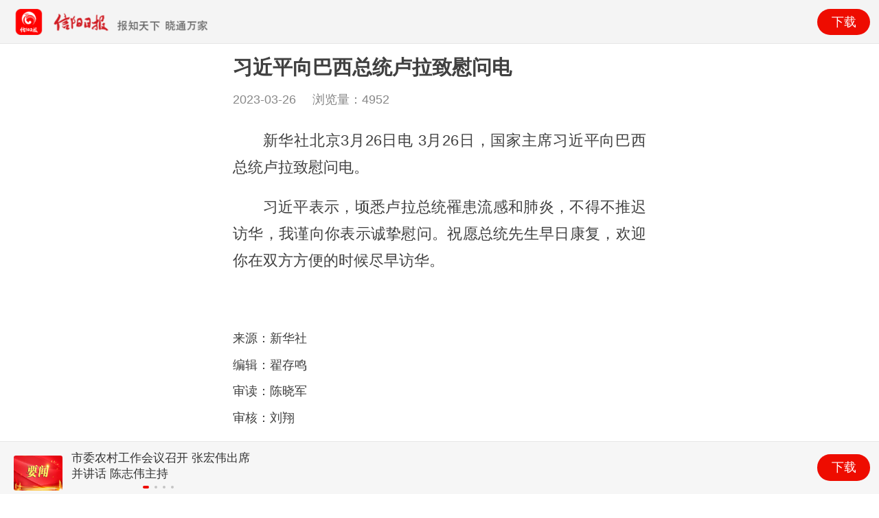

--- FILE ---
content_type: text/html; charset=utf-8
request_url: http://newwap.baoxiaofeng.com/news/129397.html
body_size: 2545
content:
<!DOCTYPE html>
<html lang="zh_CN">

<head>
    <meta charset="UTF-8">
    <meta name="viewport" content="width=device-width,initial-scale=1,maximum-scale=1,user-scalable=no">
    <meta http-equiv="X-UA-Compatible" content="IE=Edge">
    <meta name="renderer" content="webkit">
    <meta name="apple-mobile-web-app-title" content="信阳日报">
    <meta name="format-detection" content="telephone=no, email=no, address=no">
    <title>习近平向巴西总统卢拉致慰问电-信阳日报-时事</title>

    <meta name="keywords" content="信阳新闻网,信阳网,信阳日报,信阳晚报,信阳手机报,报晓风,信阳,浉河,平桥,羊山新区,论坛,民声,房产,汽车,财经,旅游,健康,美食,分类,招聘,打折,视频,建站,摄影 信阳日报 信阳本地新闻 信阳日报传媒集团" />
    <meta name="description" content="信阳日报新闻客户端是信阳日报社出品的一款为智能手机用户量身打造的“实时新闻+政务服务+生活服务”阅读应用,通过将《信阳日报》、《信阳晚报》等媒体资源聚合在方寸大小的手机屏幕上并定时推送，致力于为用户打造一个全面、权威的媒体应用" />

    <link rel="stylesheet" href="http://media.baoxiaofeng.com/wap/css/sm.css">
    <link rel="stylesheet" href="http://media.baoxiaofeng.com/wap/css/animated.css">
    <script type="text/javascript" src="http://media.baoxiaofeng.com/wap/js/jquery.min.js" charset="utf-8"></script>
    <script type="text/javascript" src="http://media.baoxiaofeng.com/wap/js/nprogress.js" charset="utf-8"></script>
    
    <link rel="stylesheet" href="http://media.baoxiaofeng.com/wap/js/swiper/swiper.min.css">
    <link rel="stylesheet" href="http://media.baoxiaofeng.com/wap/css/news.css">

    <script>var _hmt = _hmt || [];(function() {  var hm = document.createElement("script");  hm.src = "https://hm.baidu.com/hm.js?7c53b5949e0e49bd9622ca109a57b995";  var s = document.getElementsByTagName("script")[0];   s.parentNode.insertBefore(hm, s);})();</script>
</head>

<body>
    <div class="page-group">
        <div class="page">
            <header id="header" class="bar bar-nav animated"
                onclick="utils.openclient('newsdetail','129397');">
                <a href="javascript:;"><img src="http://media.baoxiaofeng.com/wap/img/download.png" alt=""></a>
                <a href="javascript:;" class="button button-link button-nav pull-right">下载</a>
            </header>

            <div class="content animated">
                <div>
                    <!-- News Text-->
                    <div class="content-block">
                        <div class="news-title">习近平向巴西总统卢拉致慰问电</div>
                        <div class="news-time">
                            <span class="time"> 2023-03-26 </span>
                            <span class="visnum">浏览量：<span id="readnum">0</span></span>
                        </div>
                        <div class="clearfix"></div>
                        <div class="news-text">
                            <p style="text-indent: 2em;">新华社北京3月26日电 3月26日，国家主席习近平向巴西总统卢拉致慰问电。</p><p style="text-indent: 2em;">习近平表示，顷悉卢拉总统罹患流感和肺炎，不得不推迟访华，我谨向你表示诚挚慰问。祝愿总统先生早日康复，欢迎你在双方方便的时候尽早访华。</p>
						
						<div style="margin-top:2.8rem;">
                            
                            <div class="news-maker pull-left">
                                <p class="maker">来源：新华社</p>
                            </div>
                            
                            <div class="clearfix"></div>
                            
                            <div class="news-maker pull-left">
                                <p class="maker">编辑：翟存鸣</p>
                            </div>
                            
                            <div class="clearfix"></div>
                            
                            <div class="news-maker pull-left">
                                <p class="maker">审读：陈晓军</p>
                            </div>
                            
							<div class="clearfix"></div>
							
                            <div class="news-maker pull-left">
                                <p class="maker">审核：刘翔</p>
                            </div>
                            							
							<div class="clearfix"></div>
							
                            <div class="clearfix"></div>
                          
                            <div class="readall_box">
                                <div class="read_more_mask"></div><a target="_self" class="read_more_btn"><img
                                        src="http://media.baoxiaofeng.com/wap/images/zhankai.png">阅读全文</a>
                            </div>
                        </div>
						</div>
                    </div>
                    <div class="h15"></div>
                    <div class="coment-block">
                        <div class="coment-title">最新评论</div>
                        <div class="coment-list list-block media-list">
                            <ul class="no-before no-after comment-list"></ul>
                        </div>
                        <div class="content-block">
                            <a href="javascript:;" class="button button-big button-danger goappdown">打开客户端，查看更多评论</a>
                        </div>
                    </div>
                    <div class="h15"></div>

                    <div class="other-news">
                        <div class="coment-title">相关新闻</div>
                        <div class="other-news-list list-block media-list">
                            <ul class="no-before no-after xiangguan-list"></ul>
                        </div>
                    </div>

                    <div class="last-btn">
                        <p>更多新闻资讯，点击下载<span><<信阳日报>></span>客户端</p>
                        <a href="javascript:;" class="goappdown"><img src="http://media.baoxiaofeng.com/wap/images/go.png" alt=""></a>
                    </div>
                </div>
            </div>

            <div class="footer bar bar-standard bar-footer">
                <div class="pull-left">
                    <div data-space-between="10" class="swiper-container footer-slide">
                        <div class="swiper-wrapper bottomnews"></div>
                        <div class="swiper-pagination"></div>
                    </div>
                </div><a href="javascript:utils.openclient('newsdetail','129397');" class="pull-right goappdown">下载</a>
            </div>

        </div>
    </div>
    <script type="text/javascript" src="http://media.baoxiaofeng.com/wap/js/swiper/swiper.min.js" charset="utf-8"></script>
    <script src="http://media.baoxiaofeng.com/wap/js/utils.js"></script>
   
    <script src="//res.wx.qq.com/open/js/jweixin-1.2.0.js"></script>
    <script src="http://media.baoxiaofeng.com/wap/js/wxShare.js?t=1"></script>

    <script src="http://media.baoxiaofeng.com/wap/js/newsdetial.js"></script>

    <script type="text/javascript" charset="utf-8">

        var newsid = '129397';
        if (newsid > 0) {            
            utils.loadclick(newsid, '0', newsid);// utils.loadclick(115794, 0, 0, 0);
            var shareInfo = {
                title: `习近平向巴西总统卢拉致慰问电`,
                desc: `  `,
                link: location.href,
                img: `http://media.baoxiaofeng.com/picture/constimg/9.jpg?x-oss-process=style/share`
            }
            if (utils.isweixin())
                wxShare(shareInfo);
        }
    </script>
</body>

</html>

--- FILE ---
content_type: text/css
request_url: http://media.baoxiaofeng.com/wap/css/sm.css
body_size: 14540
content:
/*!
 * =====================================================
 * SUI Mobile - http://m.sui.taobao.org/
 *
 * =====================================================
 */html{font-size:20px}@media only screen and (min-width:400px){html{font-size:21.33333333px!important}}@media only screen and (min-width:414px){html{font-size:22.08px!important}}@media only screen and (min-width:480px){html{font-size:25.6px!important}}/*! normalize.css v3.0.3 | MIT License | github.com/necolas/normalize.css */html{font-family:sans-serif;-ms-text-size-adjust:100%;-webkit-text-size-adjust:100%}body{margin:0}article,aside,details,figcaption,figure,footer,header,hgroup,main,menu,nav,section,summary{display:block}audio,canvas,progress,video{display:inline-block;vertical-align:baseline}audio:not([controls]){display:none;height:0}[hidden],template{display:none}a{background-color:transparent}a:active,a:hover{outline:0}abbr[title]{border-bottom:1px dotted}b,strong{font-weight:700}dfn{font-style:italic}h1{font-size:2em;margin:.67em 0}mark{background:#ff0;color:#000}small{font-size:80%}sub,sup{font-size:75%;line-height:0;position:relative;vertical-align:baseline}sup{top:-.5em}sub{bottom:-.25em}img{border:0}svg:not(:root){overflow:hidden}figure{margin:1em 40px}hr{box-sizing:content-box;height:0}pre{overflow:auto}code,kbd,pre,samp{font-family:monospace,monospace;font-size:1em}button,input,optgroup,select,textarea{color:inherit;font:inherit;margin:0}button{overflow:visible}button,select{text-transform:none}button,html input[type=button],input[type=reset],input[type=submit]{-webkit-appearance:button;cursor:pointer}button[disabled],html input[disabled]{cursor:default}button::-moz-focus-inner,input::-moz-focus-inner{border:0;padding:0}input{line-height:normal}input[type=checkbox],input[type=radio]{box-sizing:border-box;padding:0}input[type=number]::-webkit-inner-spin-button,input[type=number]::-webkit-outer-spin-button{height:auto}input[type=search]{-webkit-appearance:textfield;box-sizing:content-box}input[type=search]::-webkit-search-cancel-button,input[type=search]::-webkit-search-decoration{-webkit-appearance:none}fieldset{border:1px solid silver;margin:0 2px;padding:.35em .625em .75em}legend{border:0;padding:0}textarea{overflow:auto}optgroup{font-weight:700}table{border-collapse:collapse;border-spacing:0}td,th{padding:0}*{box-sizing:border-box;-webkit-tap-highlight-color:transparent;-webkit-touch-callout:none}body{position:relative;top:0;right:0;bottom:0;left:0;font-family:"宋体",Helvetica,sans-serif;font-size:.85rem;line-height:1.5;color:#3d4145;background:#fff}a,button,input,select,textarea{outline:0}p{margin:1em 0}a{color:#0894ec;text-decoration:none;-webkit-tap-highlight-color:transparent}a:active{color:#0a8ddf}.page{position:relative;top:0;right:0;bottom:0;left:0;background:#eee;z-index:2000}.content{position:relative;top:0;right:0;bottom:0;left:0;overflow:visible;-webkit-overflow-scrolling:touch}.bar-nav~.content{top:2.2rem}.bar-header-secondary~.content{top:4.4rem}.bar-footer~.content{bottom:2.2rem}.bar-footer-secondary~.content{bottom:4.4rem}.bar-tab~.content{bottom:2.5rem}.bar-footer-secondary-tab~.content{bottom:4.7rem}.content-padded{margin:.5rem}.text-center{text-align:center}.pull-left{float:left}.pull-right{float:right}.clearfix:after,.clearfix:before{content:" ";display:table}.clearfix:after{clear:both}.content-block{margin:1.75rem 0;padding:0 .75rem;color:#6d6d72}.content-block-title{position:relative;overflow:hidden;margin:0;white-space:nowrap;text-overflow:ellipsis;font-size:.7rem;text-transform:uppercase;line-height:1;color:#6d6d72;margin:1.75rem .75rem .5rem}.content-block-title+.card,.content-block-title+.content-block,.content-block-title+.list-block{margin-top:.5rem}.content-block-inner{background:#fff;padding:.5rem .75rem;margin-left:-.75rem;width:100%;position:relative;color:#3d4145}.content-block-inner:before{content:'';position:absolute;left:0;top:0;bottom:auto;right:auto;height:1px;width:100%;background-color:#c8c7cc;display:block;z-index:15;-webkit-transform-origin:50% 0;transform-origin:50% 0}@media only screen and (-webkit-min-device-pixel-ratio:2){.content-block-inner:before{-webkit-transform:scaleY(.5);transform:scaleY(.5)}}@media only screen and (-webkit-min-device-pixel-ratio:3){.content-block-inner:before{-webkit-transform:scaleY(.33);transform:scaleY(.33)}}.content-block-inner:after{content:'';position:absolute;left:0;bottom:0;right:auto;top:auto;height:1px;width:100%;background-color:#c8c7cc;display:block;z-index:15;-webkit-transform-origin:50% 100%;transform-origin:50% 100%}@media only screen and (-webkit-min-device-pixel-ratio:2){.content-block-inner:after{-webkit-transform:scaleY(.5);transform:scaleY(.5)}}@media only screen and (-webkit-min-device-pixel-ratio:3){.content-block-inner:after{-webkit-transform:scaleY(.33);transform:scaleY(.33)}}.content-block.inset{margin-left:.75rem;margin-right:.75rem;border-radius:.35rem}.content-block.inset .content-block-inner{border-radius:.35rem}.content-block.inset .content-block-inner:before{display:none}.content-block.inset .content-block-inner:after{display:none}@media all and (min-width:768px){.content-block.tablet-inset{margin-left:.75rem;margin-right:.75rem;border-radius:.35rem}.content-block.tablet-inset .content-block-inner{border-radius:.35rem}.content-block.tablet-inset .content-block-inner:before{display:none}.content-block.tablet-inset .content-block-inner:after{display:none}}.row{overflow:hidden;margin-left:-4%}.row>[class*=col-],.row>[class*=tablet-]{box-sizing:border-box;float:left}.row.no-gutter{margin-left:0}.row .col-100{width:96%;margin-left:4%}.row.no-gutter .col-100{width:100%;margin:0}.row .col-95{width:91%;margin-left:4%}.row.no-gutter .col-95{width:95%;margin:0}.row .col-90{width:86%;margin-left:4%}.row.no-gutter .col-90{width:90%;margin:0}.row .col-85{width:81%;margin-left:4%}.row.no-gutter .col-85{width:85%;margin:0}.row .col-80{width:76%;margin-left:4%}.row.no-gutter .col-80{width:80%;margin:0}.row .col-75{width:71.00000000000001%;margin-left:4%}.row.no-gutter .col-75{width:75%;margin:0}.row .col-66{width:62.66666666666666%;margin-left:4%}.row.no-gutter .col-66{width:66.66666666666666%;margin:0}.row .col-60{width:55.99999999999999%;margin-left:4%}.row.no-gutter .col-60{width:60%;margin:0}.row .col-50{width:46%;margin-left:4%}.row.no-gutter .col-50{width:50%;margin:0}.row .col-40{width:36%;margin-left:4%}.row.no-gutter .col-40{width:40%;margin:0}.row .col-33{width:29.333333333333332%;margin-left:4%}.row.no-gutter .col-33{width:33.333333333333336%;margin:0}.row .col-25{width:21%;margin-left:4%}.row.no-gutter .col-25{width:25%;margin:0}.row .col-20{width:16%;margin-left:4%}.row.no-gutter .col-20{width:20%;margin:0}.row .col-15{width:10.999999999999998%;margin-left:4%}.row.no-gutter .col-15{width:15%;margin:0}.row .col-10{width:6%;margin-left:4%}.row.no-gutter .col-10{width:10%;margin:0}.row .col-5{width:1%;margin-left:4%}.row.no-gutter .col-5{width:5%;margin:0}@media all and (min-width:768px){.row{margin-left:-2%}.row .col-100{width:98%;margin-left:2%}.row.no-gutter .col-100{width:100%;margin:0}.row .col-95{width:93%;margin-left:2%}.row.no-gutter .col-95{width:95%;margin:0}.row .col-90{width:87.99999999999999%;margin-left:2%}.row.no-gutter .col-90{width:90%;margin:0}.row .col-85{width:82.99999999999999%;margin-left:2%}.row.no-gutter .col-85{width:85%;margin:0}.row .col-80{width:78%;margin-left:2%}.row.no-gutter .col-80{width:80%;margin:0}.row .col-75{width:73%;margin-left:2%}.row.no-gutter .col-75{width:75%;margin:0}.row .col-66{width:64.66666666666666%;margin-left:2%}.row.no-gutter .col-66{width:66.66666666666666%;margin:0}.row .col-60{width:58%;margin-left:2%}.row.no-gutter .col-60{width:60%;margin:0}.row .col-50{width:48%;margin-left:2%}.row.no-gutter .col-50{width:50%;margin:0}.row .col-40{width:38%;margin-left:2%}.row.no-gutter .col-40{width:40%;margin:0}.row .col-33{width:31.333333333333332%;margin-left:2%}.row.no-gutter .col-33{width:33.333333333333336%;margin:0}.row .col-25{width:23%;margin-left:2%}.row.no-gutter .col-25{width:25%;margin:0}.row .col-20{width:18%;margin-left:2%}.row.no-gutter .col-20{width:20%;margin:0}.row .col-15{width:13%;margin-left:2%}.row.no-gutter .col-15{width:15%;margin:0}.row .col-10{width:8%;margin-left:2%}.row.no-gutter .col-10{width:10%;margin:0}.row .col-5{width:3%;margin-left:2%}.row.no-gutter .col-5{width:5%;margin:0}.row .tablet-100{width:98%;margin-left:2%}.row.no-gutter .tablet-100{width:100%;margin:0}.row .tablet-95{width:93%;margin-left:2%}.row.no-gutter .tablet-95{width:95%;margin:0}.row .tablet-90{width:87.99999999999999%;margin-left:2%}.row.no-gutter .tablet-90{width:90%;margin:0}.row .tablet-85{width:82.99999999999999%;margin-left:2%}.row.no-gutter .tablet-85{width:85%;margin:0}.row .tablet-80{width:78%;margin-left:2%}.row.no-gutter .tablet-80{width:80%;margin:0}.row .tablet-75{width:73%;margin-left:2%}.row.no-gutter .tablet-75{width:75%;margin:0}.row .tablet-66{width:64.66666666666666%;margin-left:2%}.row.no-gutter .tablet-66{width:66.66666666666666%;margin:0}.row .tablet-60{width:58%;margin-left:2%}.row.no-gutter .tablet-60{width:60%;margin:0}.row .tablet-50{width:48%;margin-left:2%}.row.no-gutter .tablet-50{width:50%;margin:0}.row .tablet-40{width:38%;margin-left:2%}.row.no-gutter .tablet-40{width:40%;margin:0}.row .tablet-33{width:31.333333333333332%;margin-left:2%}.row.no-gutter .tablet-33{width:33.333333333333336%;margin:0}.row .tablet-25{width:23%;margin-left:2%}.row.no-gutter .tablet-25{width:25%;margin:0}.row .tablet-20{width:18%;margin-left:2%}.row.no-gutter .tablet-20{width:20%;margin:0}.row .tablet-15{width:13%;margin-left:2%}.row.no-gutter .tablet-15{width:15%;margin:0}.row .tablet-10{width:8%;margin-left:2%}.row.no-gutter .tablet-10{width:10%;margin:0}.row .tablet-5{width:3%;margin-left:2%}.row.no-gutter .tablet-5{width:5%;margin:0}}.color-default{color:#3d4145}.color-gray{color:#999}.color-primary{color:#0894ec}.color-success{color:#4cd964}.color-danger{color:#f6383a}.color-warning{color:#f60}.text-center{text-align:center}.bar{position:absolute;right:0;left:0;z-index:10000;height:2.2rem;padding-right:.5rem;padding-left:.5rem;background-color:#f7f7f8;-webkit-backface-visibility:hidden;backface-visibility:hidden}.bar:after{content:'';position:absolute;left:0;bottom:0;right:auto;top:auto;height:1px;width:100%;background-color:#e7e7e7;display:block;z-index:15;-webkit-transform-origin:50% 100%;transform-origin:50% 100%}@media only screen and (-webkit-min-device-pixel-ratio:2){.bar:after{-webkit-transform:scaleY(.5);transform:scaleY(.5)}}@media only screen and (-webkit-min-device-pixel-ratio:3){.bar:after{-webkit-transform:scaleY(.33);transform:scaleY(.33)}}.bar-header-secondary{top:2.2rem}.bar-footer{bottom:0}.bar-footer-secondary{bottom:2.2rem}.bar-footer-secondary-tab{bottom:2.5rem}.bar-footer-secondary-tab:before,.bar-footer-secondary:before,.bar-footer:before{content:'';position:absolute;left:0;top:0;bottom:auto;right:auto;height:1px;width:100%;background-color:#e7e7e7;display:block;z-index:15;-webkit-transform-origin:50% 0;transform-origin:50% 0}@media only screen and (-webkit-min-device-pixel-ratio:2){.bar-footer-secondary-tab:before,.bar-footer-secondary:before,.bar-footer:before{-webkit-transform:scaleY(.5);transform:scaleY(.5)}}@media only screen and (-webkit-min-device-pixel-ratio:3){.bar-footer-secondary-tab:before,.bar-footer-secondary:before,.bar-footer:before{-webkit-transform:scaleY(.33);transform:scaleY(.33)}}.bar-footer-secondary-tab:after,.bar-footer-secondary:after,.bar-footer:after{display:none}.bar-nav{top:0}.title{position:absolute;display:block;width:100%;padding:0;margin:0 -.5rem;font-size:.85rem;font-weight:500;line-height:2.2rem;color:#3d4145;text-align:center;white-space:nowrap}.title a{color:inherit}.bar-tab{bottom:0;width:100%;height:2.5rem;padding:0;table-layout:fixed}.bar-tab:before{content:'';position:absolute;left:0;top:0;bottom:auto;right:auto;height:1px;width:100%;background-color:#e7e7e7;display:block;z-index:15;-webkit-transform-origin:50% 0;transform-origin:50% 0}@media only screen and (-webkit-min-device-pixel-ratio:2){.bar-tab:before{-webkit-transform:scaleY(.5);transform:scaleY(.5)}}@media only screen and (-webkit-min-device-pixel-ratio:3){.bar-tab:before{-webkit-transform:scaleY(.33);transform:scaleY(.33)}}.bar-tab:after{display:none}.bar-tab .tab-item{position:relative;display:table-cell;width:1%;height:2.5rem;color:#929292;text-align:center;vertical-align:middle}.bar-tab .tab-item.active,.bar-tab .tab-item:active{color:#0894ec}.bar-tab .tab-item .badge{position:absolute;top:.1rem;left:50%;z-index:100;height:.8rem;min-width:.8rem;padding:0 .2rem;font-size:.6rem;line-height:.8rem;color:#fff;vertical-align:top;background:red;border-radius:.5rem;margin-left:.1rem}.bar-tab .tab-item .icon{top:.05rem;height:1.2rem;font-size:1.2rem;line-height:1.2rem;padding-top:0;padding-bottom:0}.bar-tab .tab-item .icon~.tab-label{display:block;font-size:.55rem;position:relative;top:.15rem}.bar .button{position:relative;top:.35rem;z-index:20;margin-top:0;font-weight:400}.bar .button.pull-right{margin-left:.5rem}.bar .button.pull-left{margin-right:.5rem}.bar .button-link{top:0;padding:0;font-size:.8rem;line-height:2.2rem;height:2.2rem;color:#0894ec;border:0}.bar .button-link.active,.bar .button-link:active{color:#0675bb}.bar .button-block{top:.35rem;font-size:.8rem;width:100%}.bar .button-nav.pull-left{margin-left:-.25rem}.bar .button-nav.pull-left .icon-left-nav{margin-right:-.15rem}.bar .button-nav.pull-right{margin-right:-.25rem}.bar .button-nav.pull-right .icon-right-nav{margin-left:-.15rem}.bar .icon{position:relative;z-index:20;padding:.5rem .1rem;font-size:1rem;line-height:1.2rem}.bar .button .icon{padding:0}.bar .title .icon{padding:0}.bar .title .icon.icon-caret{top:.2rem;margin-left:-.25rem}.bar-footer .icon{font-size:1.2rem;line-height:1.2rem}.bar input[type=search]{height:1.45rem;margin:.3rem 0}.badge{display:inline-block;padding:.1rem .45rem .15rem;font-size:.6rem;line-height:1;color:#3d4145;background-color:rgba(0,0,0,.15);border-radius:5rem}.badge.badge-inverted{padding:0 .25rem 0 0;background-color:transparent}.list-block{margin:1.75rem 0;font-size:.85rem}.list-block ul{background:#fff;list-style:none;padding:0;margin:0;position:relative}.list-block ul:before{content:'';position:absolute;left:0;top:0;bottom:auto;right:auto;height:1px;width:100%;background-color:#e7e7e7;display:block;z-index:15;-webkit-transform-origin:50% 0;transform-origin:50% 0}@media only screen and (-webkit-min-device-pixel-ratio:2){.list-block ul:before{-webkit-transform:scaleY(.5);transform:scaleY(.5)}}@media only screen and (-webkit-min-device-pixel-ratio:3){.list-block ul:before{-webkit-transform:scaleY(.33);transform:scaleY(.33)}}.list-block ul:after{content:'';position:absolute;left:0;bottom:0;right:auto;top:auto;height:1px;width:100%;background-color:#e7e7e7;display:block;z-index:15;-webkit-transform-origin:50% 100%;transform-origin:50% 100%}@media only screen and (-webkit-min-device-pixel-ratio:2){.list-block ul:after{-webkit-transform:scaleY(.5);transform:scaleY(.5)}}@media only screen and (-webkit-min-device-pixel-ratio:3){.list-block ul:after{-webkit-transform:scaleY(.33);transform:scaleY(.33)}}.list-block ul ul{padding-left:2.25rem}.list-block ul ul:before{display:none}.list-block ul ul:after{display:none}.list-block .align-top,.list-block .align-top .item-content,.list-block .align-top .item-inner{-webkit-box-align:start;-webkit-align-items:flex-start;align-items:flex-start}.list-block.inset{margin-left:.75rem;margin-right:.75rem;border-radius:.35rem}.list-block.inset .content-block-title{margin-left:0;margin-right:0}.list-block.inset ul{border-radius:.35rem}.list-block.inset ul:before{display:none}.list-block.inset ul:after{display:none}.list-block.inset li:first-child>a{border-radius:.35rem .35rem 0 0}.list-block.inset li:last-child>a{border-radius:0 0 .35rem .35rem}.list-block.inset li:first-child:last-child>a{border-radius:.35rem}@media all and (min-width:768px){.list-block.tablet-inset{margin-left:.75rem;margin-right:.75rem;border-radius:.35rem}.list-block.tablet-inset .content-block-title{margin-left:0;margin-right:0}.list-block.tablet-inset ul{border-radius:.35rem}.list-block.tablet-inset ul:before{display:none}.list-block.tablet-inset ul:after{display:none}.list-block.tablet-inset li:first-child>a{border-radius:.35rem .35rem 0 0}.list-block.tablet-inset li:last-child>a{border-radius:0 0 .35rem .35rem}.list-block.tablet-inset li:first-child:last-child>a{border-radius:.35rem}.list-block.tablet-inset .content-block-title{margin-left:0;margin-right:0}.list-block.tablet-inset ul{border-radius:.35rem}.list-block.tablet-inset ul:before{display:none}.list-block.tablet-inset ul:after{display:none}.list-block.tablet-inset li:first-child>a{border-radius:.35rem .35rem 0 0}.list-block.tablet-inset li:last-child>a{border-radius:0 0 .35rem .35rem}.list-block.tablet-inset li:first-child:last-child>a{border-radius:.35rem}}.list-block li{box-sizing:border-box;position:relative}.list-block .item-media{display:-webkit-box;display:-webkit-flex;display:flex;-webkit-flex-shrink:0;-ms-flex:0 0 auto;-webkit-flex-shrink:0;flex-shrink:0;-webkit-box-lines:single;-moz-box-lines:single;-webkit-flex-wrap:nowrap;flex-wrap:nowrap;box-sizing:border-box;-webkit-box-align:center;-webkit-align-items:center;align-items:center;padding-top:.35rem;padding-bottom:.4rem}.list-block .item-media i+i{margin-left:.25rem}.list-block .item-media i+img{margin-left:.25rem}.list-block .item-media+.item-inner{margin-left:.75rem}.list-block .item-inner{padding-right:.75rem;position:relative;width:100%;padding-top:.4rem;padding-bottom:.35rem;min-height:2.2rem;overflow:hidden;box-sizing:border-box;display:-webkit-box;display:-webkit-flex;display:flex;-webkit-box-flex:1;-ms-flex:1;-webkit-box-pack:justify;-webkit-justify-content:space-between;justify-content:space-between;-webkit-box-align:center;-webkit-align-items:center;align-items:center}.list-block .item-inner:after{content:'';position:absolute;left:0;bottom:0;right:auto;top:auto;height:1px;width:100%;background-color:#e7e7e7;display:block;z-index:15;-webkit-transform-origin:50% 100%;transform-origin:50% 100%}@media only screen and (-webkit-min-device-pixel-ratio:2){.list-block .item-inner:after{-webkit-transform:scaleY(.5);transform:scaleY(.5)}}@media only screen and (-webkit-min-device-pixel-ratio:3){.list-block .item-inner:after{-webkit-transform:scaleY(.33);transform:scaleY(.33)}}.list-block .item-title{-webkit-flex-shrink:1;-ms-flex:0 1 auto;-webkit-flex-shrink:1;flex-shrink:1;white-space:nowrap;position:relative;overflow:hidden;text-overflow:ellipsis;max-width:100%}.list-block .item-title.label{width:35%;-webkit-flex-shrink:0;-ms-flex:0 0 auto;-webkit-flex-shrink:0;flex-shrink:0;margin:4px 0}.list-block .item-input{width:100%;margin-top:0;margin-bottom:0;-webkit-box-flex:1;-ms-flex:1;-webkit-flex-shrink:1;-ms-flex:0 1 auto;-webkit-flex-shrink:1;flex-shrink:1;border:1px solid #eee}.list-block .item-after{white-space:nowrap;color:#5f646e;-webkit-flex-shrink:0;-ms-flex:0 0 auto;-webkit-flex-shrink:0;flex-shrink:0;margin-left:.25rem;display:-webkit-box;display:-webkit-flex;display:flex;max-height:1.4rem}.list-block .smart-select .item-after{max-width:70%;overflow:hidden;text-overflow:ellipsis;position:relative}.list-block .item-link{-webkit-transition-duration:.3s;transition-duration:.3s;display:block;color:inherit}.list-block .item-link .item-inner{padding-right:1.5rem;background-image:url([data-uri]);background-size:.7rem;background-repeat:no-repeat;background-position:97% center;background-position:-webkit-calc(100% - .5rem) center;background-position:calc(100% - .5rem) center}.list-block .item-link.active-state,html:not(.watch-active-state) .list-block .item-link:active{-webkit-transition-duration:0s;transition-duration:0s;background-color:#d9d9d9}.list-block .item-link.active-state .item-inner:after,html:not(.watch-active-state) .list-block .item-link:active .item-inner:after{background-color:transparent}.list-block .item-link.list-button{padding:0 .75rem;text-align:center;color:#0894ec;display:block;line-height:2.15rem}.list-block .item-link.list-button:after{content:'';position:absolute;left:0;bottom:0;right:auto;top:auto;height:1px;width:100%;background-color:#e7e7e7;display:block;z-index:15;-webkit-transform-origin:50% 100%;transform-origin:50% 100%}@media only screen and (-webkit-min-device-pixel-ratio:2){.list-block .item-link.list-button:after{-webkit-transform:scaleY(.5);transform:scaleY(.5)}}@media only screen and (-webkit-min-device-pixel-ratio:3){.list-block .item-link.list-button:after{-webkit-transform:scaleY(.33);transform:scaleY(.33)}}.list-block .item-content{box-sizing:border-box;padding-left:.75rem;min-height:2.2rem;display:-webkit-box;display:-webkit-flex;display:flex;-webkit-box-pack:justify;-webkit-justify-content:space-between;justify-content:space-between;-webkit-box-align:center;-webkit-align-items:center;align-items:center}.list-block .list-block-label{margin:.5rem 0 1.75rem;padding:0 .75rem;font-size:.7rem;color:#5f646e}.list-block .item-subtitle{font-size:.75rem;position:relative;overflow:hidden;white-space:nowrap;max-width:100%;text-overflow:ellipsis}.list-block .item-text{font-size:.75rem;color:#5f646e;line-height:1.05rem;position:relative;overflow:hidden;height:2.1rem;text-overflow:ellipsis;-webkit-line-clamp:2;-webkit-box-orient:vertical;display:-webkit-box}.list-block.media-list .item-title{font-weight:500}.list-block.media-list .item-inner{display:block;padding-top:.5rem;padding-bottom:.45rem;-webkit-align-self:stretch;align-self:stretch}.list-block.media-list .item-media{padding-top:.45rem;padding-bottom:.5rem}.list-block.media-list .item-media img{display:block}.list-block.media-list .item-title-row{display:-webkit-box;display:-webkit-flex;display:flex;-webkit-box-pack:justify;-webkit-justify-content:space-between;justify-content:space-between}.list-block .list-group ul:after,.list-block .list-group ul:before{z-index:11}.list-block .list-group+.list-group ul:before{display:none}.list-block .item-divider,.list-block .list-group-title{background:#f7f7f7;margin-top:-1px;padding:.2rem .75rem;white-space:nowrap;position:relative;max-width:100%;text-overflow:ellipsis;overflow:hidden;color:#e7e7e7}.list-block .item-divider:before,.list-block .list-group-title:before{content:'';position:absolute;left:0;top:0;bottom:auto;right:auto;height:1px;width:100%;background-color:#e7e7e7;display:block;z-index:15;-webkit-transform-origin:50% 0;transform-origin:50% 0}@media only screen and (-webkit-min-device-pixel-ratio:2){.list-block .item-divider:before,.list-block .list-group-title:before{-webkit-transform:scaleY(.5);transform:scaleY(.5)}}@media only screen and (-webkit-min-device-pixel-ratio:3){.list-block .item-divider:before,.list-block .list-group-title:before{-webkit-transform:scaleY(.33);transform:scaleY(.33)}}.list-block .list-group-title{position:relative;position:-webkit-sticky;position:-moz-sticky;position:sticky;top:0;z-index:20;margin-top:0}.list-block .list-group-title:before{display:none}.list-block li:last-child .list-button:after{display:none}.list-block li:last-child .item-inner:after,.list-block li:last-child li:last-child .item-inner:after{display:none}.list-block li li:last-child .item-inner:after,.list-block li:last-child li .item-inner:after{content:'';position:absolute;left:0;bottom:0;right:auto;top:auto;height:1px;width:100%;background-color:#e7e7e7;display:block;z-index:15;-webkit-transform-origin:50% 100%;transform-origin:50% 100%}@media only screen and (-webkit-min-device-pixel-ratio:2){.list-block li li:last-child .item-inner:after,.list-block li:last-child li .item-inner:after{-webkit-transform:scaleY(.5);transform:scaleY(.5)}}@media only screen and (-webkit-min-device-pixel-ratio:3){.list-block li li:last-child .item-inner:after,.list-block li:last-child li .item-inner:after{-webkit-transform:scaleY(.33);transform:scaleY(.33)}}.list-block input[type=date],.list-block input[type=datetime-local],.list-block input[type=email],.list-block input[type=number],.list-block input[type=password],.list-block input[type=search],.list-block input[type=tel],.list-block input[type=text],.list-block input[type=time],.list-block input[type=url],.list-block select,.list-block textarea{-webkit-appearance:none;-moz-appearance:none;-ms-appearance:none;appearance:none;box-sizing:border-box;border:none;background:0 0;border-radius:0;box-shadow:none;display:block;padding:0 0 0 .25rem;margin:0;width:100%;height:2.15rem;color:#3d4145;font-size:.85rem;font-family:inherit}.list-block input[type=date],.list-block input[type=datetime-local]{line-height:2.2rem}.list-block select{-webkit-appearance:none;-moz-appearance:none;-ms-appearance:none;appearance:none}.list-block .label{vertical-align:top}.list-block textarea{height:5rem;resize:none;line-height:1.4;padding-top:.4rem;padding-bottom:.35rem}.label-switch{display:inline-block;vertical-align:middle;width:2.6rem;border-radius:.8rem;box-sizing:border-box;height:1.6rem;position:relative;cursor:pointer;-webkit-align-self:center;align-self:center}.label-switch .checkbox{width:2.6rem;border-radius:.8rem;box-sizing:border-box;height:1.6rem;background:#e5e5e5;z-index:0;margin:0;padding:0;-webkit-appearance:none;-moz-appearance:none;-ms-appearance:none;appearance:none;border:none;cursor:pointer;position:relative;-webkit-transition-duration:.3s;transition-duration:.3s}.label-switch .checkbox:before{content:' ';position:absolute;left:.1rem;top:.1rem;width:2.4rem;border-radius:.8rem;box-sizing:border-box;height:1.4rem;background:#fff;z-index:1;-webkit-transition-duration:.3s;transition-duration:.3s;-webkit-transform:scale(1);transform:scale(1)}.label-switch .checkbox:after{content:' ';height:1.4rem;width:1.4rem;border-radius:1.4rem;background:#fff;position:absolute;z-index:2;top:.1rem;left:.1rem;box-shadow:0 .1rem .25rem rgba(0,0,0,.4);-webkit-transform:translateX(0);transform:translateX(0);-webkit-transition-duration:.3s;transition-duration:.3s}.label-switch input[type=checkbox]{display:none}.label-switch input[type=checkbox]:checked+.checkbox{background:#4cd964}.label-switch input[type=checkbox]:checked+.checkbox:before{-webkit-transform:scale(0);transform:scale(0)}.label-switch input[type=checkbox]:checked+.checkbox:after{-webkit-transform:translateX(1.1rem);transform:translateX(1.1rem)}html.android .label-switch input[type=checkbox]+.checkbox{-webkit-transition-duration:0;transition-duration:0}html.android .label-switch input[type=checkbox]+.checkbox:after,html.android .label-switch input[type=checkbox]+.checkbox:before{-webkit-transition-duration:0;transition-duration:0}.range-slider{width:100%;position:relative;overflow:hidden;padding-left:.15rem;padding-right:.15rem;margin-left:-1px;-webkit-align-self:center;align-self:center}.range-slider input[type=range]{position:relative;height:1.4rem;width:100%;margin:.2rem 0 .25rem 0;-webkit-appearance:none;-moz-appearance:none;-ms-appearance:none;appearance:none;background:-webkit-gradient(linear,50% 0,50% 100%,color-stop(0,#b7b8b7),color-stop(100%,#b7b8b7));background:-webkit-linear-gradient(left,#b7b8b7 0,#b7b8b7 100%);background:linear-gradient(to right,#b7b8b7 0,#b7b8b7 100%);background-position:center;background-size:100% .1rem;background-repeat:no-repeat;outline:0}.range-slider input[type=range]:after{height:.1rem;background:#fff;content:' ';width:.25rem;top:50%;margin-top:-1px;left:-.25rem;z-index:1;position:absolute}.range-slider input[type=range]::-webkit-slider-thumb{-webkit-appearance:none;-moz-appearance:none;-ms-appearance:none;appearance:none;border:none;height:1.4rem;width:1.4rem;position:relative;background:0 0}.range-slider input[type=range]::-webkit-slider-thumb:after{height:1.4rem;width:1.4rem;border-radius:1.4rem;background:#fff;z-index:10;box-shadow:0 .1rem .2rem rgba(0,0,0,.4);position:absolute;left:0;top:0;content:' '}.range-slider input[type=range]::-webkit-slider-thumb:before{position:absolute;top:50%;right:100%;width:100rem;height:.1rem;margin-top:-1px;z-index:1;background:#0894ec;content:' '}label.label-checkbox{cursor:pointer}label.label-checkbox i.icon-form-checkbox{width:1.1rem;height:1.1rem;position:relative;border-radius:1.1rem;border:1px solid #c7c7cc;box-sizing:border-box}label.label-checkbox i.icon-form-checkbox:after{content:' ';position:absolute;left:50%;margin-left:-.3rem;top:50%;margin-top:-.2rem;width:.6rem;height:.45rem}label.label-checkbox input[type=checkbox],label.label-checkbox input[type=radio]{display:none}label.label-checkbox input[type=checkbox]:checked+.item-media i.icon-form-checkbox,label.label-checkbox input[type=radio]:checked+.item-media i.icon-form-checkbox{border:none;background-color:#0894ec}label.label-checkbox input[type=checkbox]:checked+.item-media i.icon-form-checkbox:after,label.label-checkbox input[type=radio]:checked+.item-media i.icon-form-checkbox:after{background:no-repeat center;background-image:url("data:image/svg+xml;charset=utf-8,%3Csvg%20xmlns%3D'http%3A%2F%2Fwww.w3.org%2F2000%2Fsvg'%20x%3D'0px'%20y%3D'0px'%20viewBox%3D'0%200%2012%209'%20xml%3Aspace%3D'preserve'%3E%3Cpolygon%20fill%3D'%23ffffff'%20points%3D'12%2C0.7%2011.3%2C0%203.9%2C7.4%200.7%2C4.2%200%2C4.9%203.9%2C8.8%203.9%2C8.8%203.9%2C8.8%20'%2F%3E%3C%2Fsvg%3E");background-size:.6rem .45rem}label.label-checkbox{-webkit-transition-duration:.3s;transition-duration:.3s}html:not(.watch-active-state) label.label-checkbox:active,label.label-checkbox.active-state{-webkit-transition:0s;transition:0s;background-color:#d9d9d9}html:not(.watch-active-state) label.label-checkbox:active .item-inner:after,label.label-checkbox.active-state .item-inner:after{background-color:transparent}.smart-select select{display:none}.searchbar{padding:8px 0;overflow:hidden;height:2.2rem;-webkit-box-align:center;-webkit-align-items:center;align-items:center}.searchbar .searchbar-cancel{margin-right:-3rem;width:2.2rem;float:right;height:1.4rem;line-height:1.4rem;text-align:center;-webkit-transition:all .3s;transition:all .3s;opacity:0;-webkit-transform:translate3d(0,0,0);transform:translate3d(0,0,0)}.searchbar .search-input{-webkit-transform:translate3d(0,0,0);transform:translate3d(0,0,0);margin-right:0;-webkit-transition:all .3s;transition:all .3s}.searchbar .search-input input{margin:0;height:1.4rem}.searchbar.searchbar-active .searchbar-cancel{margin-right:0;opacity:1}.searchbar.searchbar-active .searchbar-cancel+.search-input{margin-right:2.5rem}.search-input{position:relative}.search-input input{box-sizing:border-box;width:100%;height:1.4rem;display:block;border:none;-webkit-appearance:none;-moz-appearance:none;appearance:none;border-radius:.25rem;font-family:inherit;color:#3d4145;font-size:.7rem;font-weight:400;padding:0 .5rem;background-color:#fff;border:1px solid #b4b4b4}.search-input input::-webkit-input-placeholder{color:#ccc;opacity:1}.search-input .icon{position:absolute;font-size:.9rem;color:#b4b4b4;top:50%;left:.3rem;-webkit-transform:translate3D(0,-50%,0);transform:translate3D(0,-50%,0)}.search-input label+input{padding-left:1.4rem}.bar .searchbar{margin:0 -.5rem;padding:.4rem .5rem;background:rgba(0,0,0,.1)}.bar .searchbar .search-input input{border:0}.bar .searchbar .searchbar-cancel{color:#5f646e}.button{border:1px solid #0894ec;color:#0894ec;text-decoration:none;text-align:center;display:block;border-radius:.25rem;line-height:1.25rem;box-sizing:border-box;-webkit-appearance:none;-moz-appearance:none;-ms-appearance:none;appearance:none;background:0 0;padding:0 .5rem;margin:0;height:1.35rem;white-space:nowrap;position:relative;text-overflow:ellipsis;font-size:.7rem;font-family:inherit;cursor:pointer}input[type=button].button,input[type=submit].button{width:100%}.button:active{color:#0a8ddf;border-color:#0a8ddf}.button.button-round{border-radius:1.25rem}.button.active,.button.active:active{color:#0a8ddf;border-color:#0a8ddf}.button.button-big{font-size:.85rem;height:2.4rem;line-height:2.3rem}.button.button-fill{color:#fff;background:#0894ec;border:none;line-height:1.35rem}.button.button-fill.active,.button.button-fill:active{background:#0a8ddf}.button.button-fill.button-big{line-height:2.4rem}.button .button-link{padding-top:.3rem;padding-bottom:.3rem;color:#0894ec;background-color:transparent;border:0}.button i.icon:first-child{margin-right:.5rem}.button i.icon:last-child{margin-left:.5rem}.button i.icon:first-child:last-child{margin-left:0;margin-right:0}.button-light{border-color:#ccc;color:#ccc;color:#5f646e}.button-light:active{border-color:#0a8ddf;color:#0a8ddf}.button-light.button-fill{color:#fff;background-color:#ccc}.button-light.button-fill:active{background-color:#0a8ddf}.button-dark{border-color:#6e727b;color:#6e727b;color:#5f646e}.button-dark:active{border-color:#0a8ddf;color:#0a8ddf}.button-dark.button-fill{color:#fff;background-color:#6e727b}.button-dark.button-fill:active{background-color:#0a8ddf}.button-success{border-color:#4cd964;color:#4cd964}.button-success:active{border-color:#2ac845;color:#2ac845}.button-success.button-fill{color:#fff;background-color:#4cd964}.button-success.button-fill:active{background-color:#2ac845}.button-danger{border-color:#f6383a;color:#f6383a}.button-danger:active{border-color:#f00b0d;color:#f00b0d}.button-danger.button-fill{color:#fff;background-color:#f6383a}.button-danger.button-fill:active{background-color:#f00b0d}.button-warning{border-color:#f60;color:#f60}.button-warning:active{border-color:#cc5200;color:#cc5200}.button-warning.button-fill{color:#fff;background-color:#f60}.button-warning.button-fill:active{background-color:#cc5200}.button.button-danger.disabled,.button.button-primary.disabled,.button.button-success.disabled,.button.button-warning.disabled,.button.disabled{border-color:#c8c9cb;color:#c8c9cb;cursor:not-allowed}.button.button-danger.disabled:active,.button.button-primary.disabled:active,.button.button-success.disabled:active,.button.button-warning.disabled:active,.button.disabled:active{border-color:#c8c9cb;color:#c8c9cb}.button.button-danger.disabled.button-fill,.button.button-primary.disabled.button-fill,.button.button-success.disabled.button-fill,.button.button-warning.disabled.button-fill,.button.disabled.button-fill{color:#fff;background-color:#c8c9cb}.button.button-danger.disabled.button-fill:active,.button.button-primary.disabled.button-fill:active,.button.button-success.disabled.button-fill:active,.button.button-warning.disabled.button-fill:active,.button.disabled.button-fill:active{background-color:#c8c9cb}.buttons-row,.buttons-tab{-webkit-align-self:center;align-self:center;display:-webkit-box;display:-webkit-flex;display:flex;-webkit-box-lines:single;-moz-box-lines:single;-webkit-flex-wrap:nowrap;flex-wrap:nowrap}.buttons-row .button{border-radius:0;margin-left:-1px;width:100%;-webkit-box-flex:1;-ms-flex:1;border-color:#0894ec;color:#0894ec}.buttons-row .button.active{background-color:#0894ec;color:#fff;z-index:90}.buttons-row .button:first-child{border-radius:.25rem 0 0 .25rem;margin-left:0;border-left-width:1px;border-left-style:solid}.buttons-row .button:last-child{border-radius:0 .25rem .25rem 0}.buttons-row .button.button-round:first-child{border-radius:1.35rem 0 0 1.35rem}.buttons-row .button.button-round:last-child{border-radius:0 1.35rem 1.35rem 0}.buttons-tab{background:#fff;position:relative}.buttons-tab:after{content:'';position:absolute;left:0;bottom:0;right:auto;top:auto;height:1px;width:100%;background-color:#d0d0d0;display:block;z-index:15;-webkit-transform-origin:50% 100%;transform-origin:50% 100%}@media only screen and (-webkit-min-device-pixel-ratio:2){.buttons-tab:after{-webkit-transform:scaleY(.5);transform:scaleY(.5)}}@media only screen and (-webkit-min-device-pixel-ratio:3){.buttons-tab:after{-webkit-transform:scaleY(.33);transform:scaleY(.33)}}.buttons-tab .button{color:#5f646e;font-size:.8rem;width:100%;height:2rem;line-height:2rem;-webkit-box-flex:1;-ms-flex:1;border:0;border-bottom:2px solid transparent;border-radius:0}.buttons-tab .button.active{color:#0894ec;border-color:#0894ec;z-index:100}.buttons-fixed{position:fixed;z-index:99;width:100%}.tabs .tab{display:none}.tabs .tab.active{display:block}.tabs-animated-wrap{position:relative;width:100%;overflow:hidden;height:100%}.tabs-animated-wrap>.tabs{display:-webkit-box;display:-webkit-flex;display:flex;height:100%;-webkit-transition:.3s;transition:.3s}.tabs-animated-wrap>.tabs>.tab{width:100%;display:block;-webkit-flex-shrink:0;-ms-flex:0 0 auto;-webkit-flex-shrink:0;flex-shrink:0}.page,.page-group{box-sizing:border-box;position:relative;left:0;top:0;width:100%;height:100%;background:#efeff4}.page-group.page-current,.page-group.page-from-center-to-left,.page-group.page-from-center-to-right,.page-group.page-from-left-to-center,.page-group.page-from-right-to-center,.page-group.page-visible,.page.page-current,.page.page-from-center-to-left,.page.page-from-center-to-right,.page.page-from-left-to-center,.page.page-from-right-to-center,.page.page-visible{display:block}.page-group.page-current,.page.page-current{overflow:hidden}.page-group{display:block}.page-transitioning,.page-transitioning .swipeback-page-shadow{-webkit-transition:.4s;transition:.4s}.page-from-right-to-center{-webkit-animation:pageFromRightToCenter .4s forwards;animation:pageFromRightToCenter .4s forwards;z-index:2002}.page-from-center-to-right{-webkit-animation:pageFromCenterToRight .4s forwards;animation:pageFromCenterToRight .4s forwards;z-index:2002}@-webkit-keyframes pageFromRightToCenter{from{-webkit-transform:translate3d(100%,0,0);transform:translate3d(100%,0,0);opacity:.9}to{-webkit-transform:translate3d(0,0,0);transform:translate3d(0,0,0);opacity:1}}@keyframes pageFromRightToCenter{from{-webkit-transform:translate3d(100%,0,0);transform:translate3d(100%,0,0);opacity:.9}to{-webkit-transform:translate3d(0,0,0);transform:translate3d(0,0,0);opacity:1}}@-webkit-keyframes pageFromCenterToRight{from{-webkit-transform:translate3d(0,0,0);transform:translate3d(0,0,0);opacity:1}to{-webkit-transform:translate3d(100%,0,0);transform:translate3d(100%,0,0);opacity:.9}}@keyframes pageFromCenterToRight{from{-webkit-transform:translate3d(0,0,0);transform:translate3d(0,0,0);opacity:1}to{-webkit-transform:translate3d(100%,0,0);transform:translate3d(100%,0,0);opacity:.9}}.page-from-center-to-left{-webkit-animation:pageFromCenterToLeft .4s forwards;animation:pageFromCenterToLeft .4s forwards}.page-from-left-to-center{-webkit-animation:pageFromLeftToCenter .4s forwards;animation:pageFromLeftToCenter .4s forwards}@-webkit-keyframes pageFromCenterToLeft{from{opacity:1;-webkit-transform:translate3d(0,0,0);transform:translate3d(0,0,0)}to{opacity:.5;-webkit-transform:translate3d(-20%,0,0);transform:translate3d(-20%,0,0)}}@keyframes pageFromCenterToLeft{from{opacity:1;-webkit-transform:translate3d(0,0,0);transform:translate3d(0,0,0)}to{opacity:.5;-webkit-transform:translate3d(-20%,0,0);transform:translate3d(-20%,0,0)}}@-webkit-keyframes pageFromLeftToCenter{from{opacity:.5;-webkit-transform:translate3d(-20%,0,0);transform:translate3d(-20%,0,0)}to{opacity:1;-webkit-transform:translate3d(0,0,0);transform:translate3d(0,0,0)}}@keyframes pageFromLeftToCenter{from{opacity:.5;-webkit-transform:translate3d(-20%,0,0);transform:translate3d(-20%,0,0)}to{opacity:1;-webkit-transform:translate3d(0,0,0);transform:translate3d(0,0,0)}}.content-inner{box-sizing:border-box;border-top:1px solid transparent;margin-top:-1px;padding-bottom:.5rem}.javascript-scroll{overflow:hidden}.pull-to-refresh-layer{position:relative;left:0;top:0;width:100%;height:2.2rem}.pull-to-refresh-layer .preloader{position:absolute;left:50%;top:50%;margin-left:-.5rem;margin-top:-.5rem;visibility:hidden}.pull-to-refresh-layer .pull-to-refresh-arrow{width:.65rem;height:1rem;position:absolute;left:50%;top:50%;margin-left:-.15rem;margin-top:-.5rem;background:no-repeat center;background-image:url("data:image/svg+xml;charset=utf-8,%3Csvg%20xmlns%3D'http%3A%2F%2Fwww.w3.org%2F2000%2Fsvg'%20viewBox%3D'0%200%2026%2040'%3E%3Cpolygon%20points%3D'9%2C22%209%2C0%2017%2C0%2017%2C22%2026%2C22%2013.5%2C40%200%2C22'%20fill%3D'%238c8c8c'%2F%3E%3C%2Fsvg%3E");background-size:.65rem 1rem;z-index:10;-webkit-transform:rotate(0) translate3d(0,0,0);transform:rotate(0) translate3d(0,0,0);-webkit-transition-duration:.3s;transition-duration:.3s}.pull-to-refresh-content{-webkit-transform:translate3d(0,0,0);transform:translate3d(0,0,0)}.pull-to-refresh-content.refreshing,.pull-to-refresh-content.transitioning{-webkit-transition:-webkit-transform .4s;transition:transform .4s}.pull-to-refresh-content:not(.refreshing) .pull-to-refresh-layer .preloader{-webkit-animation:none;animation:none}.pull-to-refresh-content.refreshing .pull-to-refresh-arrow{visibility:hidden;-webkit-transition-duration:0s;transition-duration:0s}.pull-to-refresh-content.refreshing .preloader{visibility:visible}.pull-to-refresh-content.pull-up .pull-to-refresh-arrow{-webkit-transform:rotate(180deg) translate3d(0,0,0);transform:rotate(180deg) translate3d(0,0,0)}.pull-to-refresh-content{top:-2.2rem}.pull-to-refresh-content.refreshing{-webkit-transform:translate3d(0,2.2rem,0);transform:translate3d(0,2.2rem,0)}.bar-footer~.pull-to-refresh-content,.bar-nav~.pull-to-refresh-content,.bar-tab~.pull-to-refresh-content{top:0}.bar-footer~.pull-to-refresh-content.refreshing,.bar-nav~.pull-to-refresh-content.refreshing,.bar-tab~.pull-to-refresh-content.refreshing{-webkit-transform:translate3d(0,2.2rem,0);transform:translate3d(0,2.2rem,0)}.bar-footer-secondary~.pull-to-refresh-content,.bar-header-secondary~.pull-to-refresh-content{top:2.2rem}.infinite-scroll-preloader{margin:.5rem;text-align:center}.infinite-scroll-preloader .preloader{width:1.5rem;height:1.5rem}.infinite-scroll-top .infinite-scroll-preloader{position:absolute;width:100%;top:0;margin:0}.modal-overlay,.popup-overlay,.preloader-indicator-overlay{position:absolute;left:0;top:0;width:100%;height:100%;background:rgba(0,0,0,.4);z-index:10600;visibility:hidden;opacity:0;-webkit-transition-duration:.4s;transition-duration:.4s}.modal-overlay.modal-overlay-visible,.popup-overlay.modal-overlay-visible,.preloader-indicator-overlay.modal-overlay-visible{visibility:visible;opacity:1}.popup-overlay{z-index:10200}.modal{width:13.5rem;position:absolute;z-index:11000;left:50%;margin-left:-6.75rem;margin-top:0;top:50%;text-align:center;border-radius:.35rem;opacity:0;-webkit-transform:translate3d(0,0,0) scale(1.185);transform:translate3d(0,0,0) scale(1.185);-webkit-transition-property:-webkit-transform,opacity;transition-property:transform,opacity;color:#3d4145;display:none}.modal.modal-in{opacity:1;-webkit-transition-duration:.4s;transition-duration:.4s;-webkit-transform:translate3d(0,0,0) scale(1);transform:translate3d(0,0,0) scale(1)}.modal.modal-out{opacity:0;z-index:10999;-webkit-transition-duration:.4s;transition-duration:.4s;-webkit-transform:translate3d(0,0,0) scale(.815);transform:translate3d(0,0,0) scale(.815)}.modal-inner{padding:.75rem;border-radius:.35rem .35rem 0 0;position:relative;background:#e8e8e8}.modal-inner:after{content:'';position:absolute;left:0;bottom:0;right:auto;top:auto;height:1px;width:100%;background-color:#b5b5b5;display:block;z-index:15;-webkit-transform-origin:50% 100%;transform-origin:50% 100%}@media only screen and (-webkit-min-device-pixel-ratio:2){.modal-inner:after{-webkit-transform:scaleY(.5);transform:scaleY(.5)}}@media only screen and (-webkit-min-device-pixel-ratio:3){.modal-inner:after{-webkit-transform:scaleY(.33);transform:scaleY(.33)}}.modal-title{font-weight:500;font-size:.9rem;text-align:center}.modal-title+.modal-text{margin-top:.25rem}.modal-buttons{height:2.2rem;overflow:hidden;display:-webkit-box;display:-webkit-flex;display:flex;-webkit-box-pack:center;-webkit-justify-content:center;justify-content:center}.modal-buttons.modal-buttons-vertical{display:block;height:auto}.modal-button{width:100%;padding:0 .25rem;height:2.2rem;font-size:.85rem;line-height:2.2rem;text-align:center;color:#0894ec;background:#e8e8e8;display:block;position:relative;white-space:nowrap;text-overflow:ellipsis;overflow:hidden;cursor:pointer;box-sizing:border-box;-webkit-box-flex:1;-ms-flex:1}.modal-button:after{content:'';position:absolute;right:0;top:0;left:auto;bottom:auto;width:1px;height:100%;background-color:#b5b5b5;display:block;z-index:15;-webkit-transform-origin:100% 50%;transform-origin:100% 50%}@media only screen and (-webkit-min-device-pixel-ratio:2){.modal-button:after{-webkit-transform:scaleY(.5);transform:scaleY(.5)}}@media only screen and (-webkit-min-device-pixel-ratio:3){.modal-button:after{-webkit-transform:scaleY(.33);transform:scaleY(.33)}}.modal-button:first-child{border-radius:0 0 0 .35rem}.modal-button:last-child{border-radius:0 0 .35rem 0}.modal-button:last-child:after{display:none}.modal-button:first-child:last-child{border-radius:0 0 .35rem .35rem}.modal-button.modal-button-bold{font-weight:500}.modal-button.active-state,html:not(.watch-active-state) .modal-button:active{background:#d4d4d4}.modal-buttons-vertical .modal-button{border-radius:0}.modal-buttons-vertical .modal-button:after{display:none}.modal-buttons-vertical .modal-button:before{display:none}.modal-buttons-vertical .modal-button:after{content:'';position:absolute;left:0;bottom:0;right:auto;top:auto;height:1px;width:100%;background-color:#b5b5b5;display:block;z-index:15;-webkit-transform-origin:50% 100%;transform-origin:50% 100%}@media only screen and (-webkit-min-device-pixel-ratio:2){.modal-buttons-vertical .modal-button:after{-webkit-transform:scaleY(.5);transform:scaleY(.5)}}@media only screen and (-webkit-min-device-pixel-ratio:3){.modal-buttons-vertical .modal-button:after{-webkit-transform:scaleY(.33);transform:scaleY(.33)}}.modal-buttons-vertical .modal-button:last-child{border-radius:0 0 .35rem .35rem}.modal-buttons-vertical .modal-button:last-child:after{display:none}.modal-no-buttons .modal-inner{border-radius:.35rem}.modal-no-buttons .modal-inner:after{display:none}.modal-no-buttons .modal-buttons{display:none}.actions-modal{position:absolute;left:0;bottom:0;z-index:11000;width:100%;-webkit-transform:translate3d(0,100%,0);transform:translate3d(0,100%,0)}.actions-modal.modal-in{-webkit-transition-duration:.3s;transition-duration:.3s;-webkit-transform:translate3d(0,0,0);transform:translate3d(0,0,0)}.actions-modal.modal-out{z-index:10999;-webkit-transition-duration:.3s;transition-duration:.3s;-webkit-transform:translate3d(0,100%,0);transform:translate3d(0,100%,0)}.actions-modal-group{margin:.4rem}.actions-modal-button,.actions-modal-label{width:100%;text-align:center;font-weight:400;margin:0;background:rgba(243,243,243,.95);box-sizing:border-box;display:block;position:relative}.actions-modal-button:after,.actions-modal-label:after{content:'';position:absolute;left:0;bottom:0;right:auto;top:auto;height:1px;width:100%;background-color:#d2d2d6;display:block;z-index:15;-webkit-transform-origin:50% 100%;transform-origin:50% 100%}@media only screen and (-webkit-min-device-pixel-ratio:2){.actions-modal-button:after,.actions-modal-label:after{-webkit-transform:scaleY(.5);transform:scaleY(.5)}}@media only screen and (-webkit-min-device-pixel-ratio:3){.actions-modal-button:after,.actions-modal-label:after{-webkit-transform:scaleY(.33);transform:scaleY(.33)}}.actions-modal-button a,.actions-modal-label a{text-decoration:none;color:inherit}.actions-modal-button b,.actions-modal-label b{font-weight:500}.actions-modal-button.actions-modal-button-bold,.actions-modal-label.actions-modal-button-bold{font-weight:500}.actions-modal-button.actions-modal-button-danger,.actions-modal-label.actions-modal-button-danger{color:#f6383a}.actions-modal-button.color-danger,.actions-modal-label.color-danger{color:#f6383a}.actions-modal-button.bg-danger,.actions-modal-label.bg-danger{background:#f6383a;color:#fff}.actions-modal-button.bg-danger:active,.actions-modal-label.bg-danger:active{background:#f00b0d}.actions-modal-button:first-child,.actions-modal-label:first-child{border-radius:.2rem .2rem 0 0}.actions-modal-button:last-child,.actions-modal-label:last-child{border-radius:0 0 .2rem .2rem}.actions-modal-button:last-child:after,.actions-modal-label:last-child:after{display:none}.actions-modal-button:first-child:last-child,.actions-modal-label:first-child:last-child{border-radius:.2rem}.actions-modal-button.disabled,.actions-modal-label.disabled{opacity:.95;color:#8e8e93}.actions-modal-button{cursor:pointer;line-height:2.15rem;font-size:1rem;color:#0894ec}.actions-modal-button.active-state,.actions-modal-button:active{background:#dcdcdc}.actions-modal-label{font-size:.7rem;line-height:1.3;min-height:2.2rem;padding:.4rem .5rem;color:#5f646e;display:-webkit-box;display:-webkit-flex;display:flex;-webkit-box-pack:center;-webkit-justify-content:center;justify-content:center;-webkit-box-align:center;-webkit-align-items:center;align-items:center}input.modal-text-input{box-sizing:border-box;height:1.5rem;background:#fff;margin:0;margin-top:.75rem;padding:0 .25rem;border:1px solid #a0a0a0;border-radius:.25rem;width:100%;font-size:.7rem;font-family:inherit;display:block;box-shadow:0 0 0 transparent;-webkit-appearance:none;-moz-appearance:none;appearance:none}input.modal-text-input+input.modal-text-input{margin-top:.25rem}input.modal-text-input.modal-text-input-double{border-radius:.25rem .25rem 0 0}input.modal-text-input.modal-text-input-double+input.modal-text-input{margin-top:0;border-top:0;border-radius:0 0 .25rem .25rem}.login-screen,.popup{position:absolute;left:0;top:0;width:100%;height:100%;z-index:10400;background:#fff;box-sizing:border-box;display:none;overflow:auto;-webkit-overflow-scrolling:touch;-webkit-transition-property:-webkit-transform;transition-property:transform;-webkit-transform:translate3d(0,100%,0);transform:translate3d(0,100%,0)}.login-screen.modal-in,.login-screen.modal-out,.popup.modal-in,.popup.modal-out{-webkit-transition-duration:.4s;transition-duration:.4s}.login-screen.modal-in,.popup.modal-in{-webkit-transform:translate3d(0,0,0);transform:translate3d(0,0,0)}.login-screen.modal-out,.popup.modal-out{-webkit-transform:translate3d(0,100%,0);transform:translate3d(0,100%,0)}.login-screen.modal-in,.login-screen.modal-out{display:block}html.with-statusbar-overlay .popup{height:-webkit-calc(100% - 1rem);height:calc(100% - 1rem);top:1rem}html.with-statusbar-overlay .popup-overlay{z-index:9800}@media all and (max-width:629px),(max-height:629px){html.with-statusbar-overlay .popup{height:-webkit-calc(100% - 1rem);height:calc(100% - 1rem);top:1rem}html.with-statusbar-overlay .popup-overlay{z-index:9800}}html.with-statusbar-overlay .login-screen,html.with-statusbar-overlay .popup.tablet-fullscreen{height:-webkit-calc(100% - 1rem);height:calc(100% - 1rem);top:1rem}.modal .preloader{width:1.7rem;height:1.7rem}.preloader-indicator-overlay{visibility:visible;opacity:0;background:0 0}.preloader-indicator-modal{position:absolute;left:50%;top:50%;padding:.4rem;margin-left:-1.25rem;margin-top:-1.25rem;background:rgba(0,0,0,.8);z-index:11000;border-radius:.25rem}.preloader-indicator-modal .preloader{display:block;width:1.7rem;height:1.7rem}.picker-modal{position:fixed;left:0;bottom:0;width:100%;height:13rem;z-index:11500;display:none;-webkit-transition-property:-webkit-transform;transition-property:transform;background:#cfd5da;-webkit-transform:translate3d(0,100%,0);transform:translate3d(0,100%,0)}.picker-modal.modal-in,.picker-modal.modal-out{-webkit-transition-duration:.4s;transition-duration:.4s}.picker-modal.modal-in{-webkit-transform:translate3d(0,0,0);transform:translate3d(0,0,0)}.picker-modal.modal-out{-webkit-transform:translate3d(0,100%,0);transform:translate3d(0,100%,0)}.picker-modal .picker-modal-inner{height:100%;position:relative}.picker-modal .toolbar{position:relative;width:100%}.picker-modal .toolbar:before{content:'';position:absolute;left:0;top:0;bottom:auto;right:auto;height:1px;width:100%;background-color:#999;display:block;z-index:15;-webkit-transform-origin:50% 0;transform-origin:50% 0}@media only screen and (-webkit-min-device-pixel-ratio:2){.picker-modal .toolbar:before{-webkit-transform:scaleY(.5);transform:scaleY(.5)}}@media only screen and (-webkit-min-device-pixel-ratio:3){.picker-modal .toolbar:before{-webkit-transform:scaleY(.33);transform:scaleY(.33)}}.picker-modal .toolbar+.picker-modal-inner{height:-webkit-calc(100% - 2.2rem);height:calc(100% - 2.2rem)}.picker-modal.picker-modal-inline{display:block;position:relative;background:0 0;z-index:inherit;-webkit-transform:translate3d(0,0,0);transform:translate3d(0,0,0)}.picker-modal.picker-modal-inline .toolbar:before{display:none}.picker-modal.picker-modal-inline .toolbar:after{content:'';position:absolute;left:0;bottom:0;right:auto;top:auto;height:1px;width:100%;background-color:#999;display:block;z-index:15;-webkit-transform-origin:50% 100%;transform-origin:50% 100%}@media only screen and (-webkit-min-device-pixel-ratio:2){.picker-modal.picker-modal-inline .toolbar:after{-webkit-transform:scaleY(.5);transform:scaleY(.5)}}@media only screen and (-webkit-min-device-pixel-ratio:3){.picker-modal.picker-modal-inline .toolbar:after{-webkit-transform:scaleY(.33);transform:scaleY(.33)}}.toast{background:rgba(0,0,0,.8);border-radius:1rem;color:#fff;padding:0 .8rem;height:2rem;line-height:2rem;font-size:.8rem;width:auto}.preloader{display:inline-block;width:1rem;height:1rem;-webkit-transform-origin:50%;transform-origin:50%;-webkit-animation:preloader-spin 1s steps(12,end) infinite;animation:preloader-spin 1s steps(12,end) infinite}.preloader:after{display:block;content:"";width:100%;height:100%;background-image:url("data:image/svg+xml;charset=utf-8,%3Csvg%20viewBox%3D'0%200%20120%20120'%20xmlns%3D'http%3A%2F%2Fwww.w3.org%2F2000%2Fsvg'%20xmlns%3Axlink%3D'http%3A%2F%2Fwww.w3.org%2F1999%2Fxlink'%3E%3Cdefs%3E%3Cline%20id%3D'l'%20x1%3D'60'%20x2%3D'60'%20y1%3D'7'%20y2%3D'27'%20stroke%3D'%236c6c6c'%20stroke-width%3D'11'%20stroke-linecap%3D'round'%2F%3E%3C%2Fdefs%3E%3Cg%3E%3Cuse%20xlink%3Ahref%3D'%23l'%20opacity%3D'.27'%2F%3E%3Cuse%20xlink%3Ahref%3D'%23l'%20opacity%3D'.27'%20transform%3D'rotate(30%2060%2C60)'%2F%3E%3Cuse%20xlink%3Ahref%3D'%23l'%20opacity%3D'.27'%20transform%3D'rotate(60%2060%2C60)'%2F%3E%3Cuse%20xlink%3Ahref%3D'%23l'%20opacity%3D'.27'%20transform%3D'rotate(90%2060%2C60)'%2F%3E%3Cuse%20xlink%3Ahref%3D'%23l'%20opacity%3D'.27'%20transform%3D'rotate(120%2060%2C60)'%2F%3E%3Cuse%20xlink%3Ahref%3D'%23l'%20opacity%3D'.27'%20transform%3D'rotate(150%2060%2C60)'%2F%3E%3Cuse%20xlink%3Ahref%3D'%23l'%20opacity%3D'.37'%20transform%3D'rotate(180%2060%2C60)'%2F%3E%3Cuse%20xlink%3Ahref%3D'%23l'%20opacity%3D'.46'%20transform%3D'rotate(210%2060%2C60)'%2F%3E%3Cuse%20xlink%3Ahref%3D'%23l'%20opacity%3D'.56'%20transform%3D'rotate(240%2060%2C60)'%2F%3E%3Cuse%20xlink%3Ahref%3D'%23l'%20opacity%3D'.66'%20transform%3D'rotate(270%2060%2C60)'%2F%3E%3Cuse%20xlink%3Ahref%3D'%23l'%20opacity%3D'.75'%20transform%3D'rotate(300%2060%2C60)'%2F%3E%3Cuse%20xlink%3Ahref%3D'%23l'%20opacity%3D'.85'%20transform%3D'rotate(330%2060%2C60)'%2F%3E%3C%2Fg%3E%3C%2Fsvg%3E");background-position:50%;background-size:100%;background-repeat:no-repeat}.preloader-white:after{background-image:url("data:image/svg+xml;charset=utf-8,%3Csvg%20viewBox%3D'0%200%20120%20120'%20xmlns%3D'http%3A%2F%2Fwww.w3.org%2F2000%2Fsvg'%20xmlns%3Axlink%3D'http%3A%2F%2Fwww.w3.org%2F1999%2Fxlink'%3E%3Cdefs%3E%3Cline%20id%3D'l'%20x1%3D'60'%20x2%3D'60'%20y1%3D'7'%20y2%3D'27'%20stroke%3D'%23fff'%20stroke-width%3D'11'%20stroke-linecap%3D'round'%2F%3E%3C%2Fdefs%3E%3Cg%3E%3Cuse%20xlink%3Ahref%3D'%23l'%20opacity%3D'.27'%2F%3E%3Cuse%20xlink%3Ahref%3D'%23l'%20opacity%3D'.27'%20transform%3D'rotate(30%2060%2C60)'%2F%3E%3Cuse%20xlink%3Ahref%3D'%23l'%20opacity%3D'.27'%20transform%3D'rotate(60%2060%2C60)'%2F%3E%3Cuse%20xlink%3Ahref%3D'%23l'%20opacity%3D'.27'%20transform%3D'rotate(90%2060%2C60)'%2F%3E%3Cuse%20xlink%3Ahref%3D'%23l'%20opacity%3D'.27'%20transform%3D'rotate(120%2060%2C60)'%2F%3E%3Cuse%20xlink%3Ahref%3D'%23l'%20opacity%3D'.27'%20transform%3D'rotate(150%2060%2C60)'%2F%3E%3Cuse%20xlink%3Ahref%3D'%23l'%20opacity%3D'.37'%20transform%3D'rotate(180%2060%2C60)'%2F%3E%3Cuse%20xlink%3Ahref%3D'%23l'%20opacity%3D'.46'%20transform%3D'rotate(210%2060%2C60)'%2F%3E%3Cuse%20xlink%3Ahref%3D'%23l'%20opacity%3D'.56'%20transform%3D'rotate(240%2060%2C60)'%2F%3E%3Cuse%20xlink%3Ahref%3D'%23l'%20opacity%3D'.66'%20transform%3D'rotate(270%2060%2C60)'%2F%3E%3Cuse%20xlink%3Ahref%3D'%23l'%20opacity%3D'.75'%20transform%3D'rotate(300%2060%2C60)'%2F%3E%3Cuse%20xlink%3Ahref%3D'%23l'%20opacity%3D'.85'%20transform%3D'rotate(330%2060%2C60)'%2F%3E%3C%2Fg%3E%3C%2Fsvg%3E")}@-webkit-keyframes preloader-spin{100%{-webkit-transform:rotate(360deg)}}@keyframes preloader-spin{100%{-webkit-transform:rotate(360deg);transform:rotate(360deg)}}.card .list-block ul,.cards-list ul{background:0 0}.card .list-block>ul:before,.cards-list>ul:before{display:none}.card .list-block>ul:after,.cards-list>ul:after{display:none}.card{background:#fff;box-shadow:0 .05rem .1rem rgba(0,0,0,.3);margin:.5rem;position:relative;border-radius:.1rem;font-size:.7rem}.card .content-block,.card .list-block{margin:0}.row:not(.no-gutter) .col>.card{margin-left:0;margin-right:0}.card-content{position:relative}.card-content-inner{padding:.75rem;position:relative}.card-content-inner>p:first-child{margin-top:0}.card-content-inner>p:last-child{margin-bottom:0}.card-content-inner>.content-block,.card-content-inner>.list-block{margin:-.75rem}.card-footer,.card-header{min-height:2.2rem;position:relative;padding:.5rem .75rem;box-sizing:border-box;display:-webkit-box;display:-webkit-flex;display:flex;-webkit-box-pack:justify;-webkit-justify-content:space-between;justify-content:space-between;-webkit-box-align:center;-webkit-align-items:center;align-items:center}.card-footer[valign=top],.card-header[valign=top]{-webkit-box-align:start;-webkit-align-items:flex-start;align-items:flex-start}.card-footer[valign=bottom],.card-header[valign=bottom]{-webkit-box-align:end;-webkit-align-items:flex-end;align-items:flex-end}.card-footer a.link,.card-header a.link{line-height:2.2rem;height:2.2rem;text-decoration:none;position:relative;margin-top:-.5rem;margin-bottom:-.5rem;display:-webkit-box;display:-webkit-flex;display:flex;-webkit-box-pack:start;-webkit-justify-content:flex-start;justify-content:flex-start;-webkit-box-align:center;-webkit-align-items:center;align-items:center;-webkit-transition-duration:.3s;transition-duration:.3s}.card-footer a.link.active-state,.card-header a.link.active-state,html:not(.watch-active-state) .card-footer a.link:active,html:not(.watch-active-state) .card-header a.link:active{opacity:.3;-webkit-transition-duration:0s;transition-duration:0s}.card-footer a.link i+i,.card-footer a.link i+span,.card-footer a.link span+i,.card-footer a.link span+span,.card-header a.link i+i,.card-header a.link i+span,.card-header a.link span+i,.card-header a.link span+span{margin-left:.35rem}.card-footer a.link i.icon,.card-header a.link i.icon{display:block}.card-footer a.icon-only,.card-header a.icon-only{min-width:2.2rem;display:-webkit-box;display:-webkit-flex;display:flex;-webkit-box-pack:center;-webkit-justify-content:center;justify-content:center;-webkit-box-align:center;-webkit-align-items:center;align-items:center;margin:0}.card-header{border-radius:.1rem .1rem 0 0;font-size:.85rem}.card-header:after{content:'';position:absolute;left:0;bottom:0;right:auto;top:auto;height:1px;width:100%;background-color:#e1e1e1;display:block;z-index:15;-webkit-transform-origin:50% 100%;transform-origin:50% 100%}@media only screen and (-webkit-min-device-pixel-ratio:2){.card-header:after{-webkit-transform:scaleY(.5);transform:scaleY(.5)}}@media only screen and (-webkit-min-device-pixel-ratio:3){.card-header:after{-webkit-transform:scaleY(.33);transform:scaleY(.33)}}.card-header .card-cover{width:100%;display:block}.card-header.no-border:after{display:none}.card-header.no-padding{padding:0}.card-footer{border-radius:0 0 .1rem .1rem;color:#5f646e}.card-footer:before{content:'';position:absolute;left:0;top:0;bottom:auto;right:auto;height:1px;width:100%;background-color:#e1e1e1;display:block;z-index:15;-webkit-transform-origin:50% 0;transform-origin:50% 0}@media only screen and (-webkit-min-device-pixel-ratio:2){.card-footer:before{-webkit-transform:scaleY(.5);transform:scaleY(.5)}}@media only screen and (-webkit-min-device-pixel-ratio:3){.card-footer:before{-webkit-transform:scaleY(.33);transform:scaleY(.33)}}.card-footer.no-border:before{display:none}.facebook-card .card-header{display:block;padding:.5rem}.facebook-card .facebook-avatar{float:left}.facebook-card .facebook-name{margin-left:2.2rem;font-size:.7rem;font-weight:500}.facebook-card .facebook-date{margin-left:2.2rem;font-size:.65rem;color:#5f646e}.facebook-card .card-footer{background:#fafafa}.facebook-card .card-footer a{color:#5f646e;font-weight:500}.facebook-card .card-content img{display:block}.facebook-card .card-content-inner{padding:.75rem .5rem}.panel-overlay{position:absolute;left:0;top:0;width:100%;height:100%;background:rgba(0,0,0,0);opacity:0;z-index:5999;display:none}.panel{z-index:1000;display:none;background:#111;color:#fff;box-sizing:border-box;overflow:auto;-webkit-overflow-scrolling:touch;position:absolute;width:12rem;top:0;height:100%;-webkit-transform:translate3d(0,0,0);transform:translate3d(0,0,0);-webkit-transition:-webkit-transform .4s;transition:transform .4s}.panel.panel-left.panel-cover{z-index:6000;left:-12rem}.panel.panel-left.panel-reveal{left:0}.panel.panel-right.panel-cover{z-index:6000;right:-12rem}.panel.panel-right.panel-reveal{right:0}body.with-panel-left-cover .page,body.with-panel-right-cover .page{-webkit-transform:translate3d(0,0,0);transform:translate3d(0,0,0);-webkit-transition:-webkit-transform .4s;transition:transform .4s}body.with-panel-left-cover .panel-overlay,body.with-panel-right-cover .panel-overlay{display:block}body.with-panel-left-reveal .page,body.with-panel-right-reveal .page{-webkit-transition:.4s;transition:.4s;-webkit-transition-property:-webkit-transform;transition-property:transform}body.with-panel-left-reveal .panel-overlay,body.with-panel-right-reveal .panel-overlay{display:block}body.with-panel-left-reveal .page{-webkit-transform:translate3d(12rem,0,0);transform:translate3d(12rem,0,0)}body.with-panel-left-reveal .panel-overlay{margin-left:12rem}body.with-panel-left-cover .panel-left{-webkit-transform:translate3d(12rem,0,0);transform:translate3d(12rem,0,0)}body.with-panel-right-reveal .page{-webkit-transform:translate3d(-12rem,0,0);transform:translate3d(-12rem,0,0)}body.with-panel-right-reveal .panel-overlay{margin-left:-12rem}body.with-panel-right-cover .panel-right{-webkit-transform:translate3d(-12rem,0,0);transform:translate3d(-12rem,0,0)}body.panel-closing .page{-webkit-transition:.4s;transition:.4s;-webkit-transition-property:-webkit-transform;transition-property:transform}.picker-calendar{background:#fff;height:300px;width:100%;overflow:hidden}@media (orientation:landscape) and (max-height:415px){.picker-calendar:not(.picker-modal-inline){height:220px}}.picker-calendar .picker-modal-inner{overflow:hidden}.picker-calendar-week-days{height:18px;background:#f7f7f8;display:-webkit-box;display:-webkit-flex;display:flex;font-size:11px;box-sizing:border-box;position:relative}.picker-calendar-week-days:after{content:'';position:absolute;left:0;bottom:0;right:auto;top:auto;height:1px;width:100%;background-color:#c4c4c4;display:block;z-index:15;-webkit-transform-origin:50% 100%;transform-origin:50% 100%}@media only screen and (-webkit-min-device-pixel-ratio:2){.picker-calendar-week-days:after{-webkit-transform:scaleY(.5);transform:scaleY(.5)}}@media only screen and (-webkit-min-device-pixel-ratio:3){.picker-calendar-week-days:after{-webkit-transform:scaleY(.33);transform:scaleY(.33)}}.picker-calendar-week-days .picker-calendar-week-day{-webkit-flex-shrink:1;-ms-flex:0 1 auto;-webkit-flex-shrink:1;flex-shrink:1;width:14.28571429%;width:-webkit-calc(100% / 7);width:calc(100% / 7);line-height:17px;text-align:center}.picker-calendar-week-days+.picker-calendar-months{height:-webkit-calc(100% - 18px);height:calc(100% - 18px)}.picker-calendar-months{width:100%;height:100%;overflow:hidden;position:relative}.picker-calendar-months-wrapper{position:relative;width:100%;height:100%;-webkit-transition:.3s;transition:.3s}.picker-calendar-month{display:-webkit-box;display:-webkit-flex;display:flex;-webkit-box-orient:vertical;-webkit-flex-direction:column;flex-direction:column;width:100%;height:100%;position:absolute;left:0;top:0}.picker-calendar-row{height:16.66666667%;height:-webkit-calc(100% / 6);height:calc(100% / 6);display:-webkit-box;display:-webkit-flex;display:flex;-webkit-flex-shrink:1;-ms-flex:0 1 auto;-webkit-flex-shrink:1;flex-shrink:1;width:100%;position:relative}.picker-calendar-row:after{content:'';position:absolute;left:0;bottom:0;right:auto;top:auto;height:1px;width:100%;background-color:#ccc;display:block;z-index:15;-webkit-transform-origin:50% 100%;transform-origin:50% 100%}@media only screen and (-webkit-min-device-pixel-ratio:2){.picker-calendar-row:after{-webkit-transform:scaleY(.5);transform:scaleY(.5)}}@media only screen and (-webkit-min-device-pixel-ratio:3){.picker-calendar-row:after{-webkit-transform:scaleY(.33);transform:scaleY(.33)}}.picker-calendar-row:last-child:after{display:none}.picker-calendar-day{-webkit-flex-shrink:1;-ms-flex:0 1 auto;-webkit-flex-shrink:1;flex-shrink:1;display:-webkit-box;display:-webkit-flex;display:flex;-webkit-box-pack:center;-webkit-justify-content:center;justify-content:center;-webkit-box-align:center;-webkit-align-items:center;align-items:center;box-sizing:border-box;width:14.28571429%;width:-webkit-calc(100% / 7);width:calc(100% / 7);text-align:center;color:#3d4145;font-size:15px;cursor:pointer}.picker-calendar-day.picker-calendar-day-next,.picker-calendar-day.picker-calendar-day-prev{color:#ccc}.picker-calendar-day.picker-calendar-day-disabled{color:#d4d4d4;cursor:auto}.picker-calendar-day.picker-calendar-day-today span{background:#e3e3e3}.picker-calendar-day.picker-calendar-day-selected span{background:#0894ec;color:#fff}.picker-calendar-day span{display:inline-block;border-radius:100%;width:30px;height:30px;line-height:30px}.picker-calendar-month-picker,.picker-calendar-year-picker{display:-webkit-box;display:-webkit-flex;display:flex;-webkit-box-align:center;-webkit-align-items:center;align-items:center;-webkit-box-pack:justify;-webkit-justify-content:space-between;justify-content:space-between;width:50%;max-width:200px;-webkit-flex-shrink:10;-ms-flex:0 10 auto;-webkit-flex-shrink:10;flex-shrink:10}.picker-calendar-month-picker a.icon-only,.picker-calendar-year-picker a.icon-only{min-width:36px}.picker-calendar-month-picker span,.picker-calendar-year-picker span{-webkit-flex-shrink:1;-ms-flex:0 1 auto;-webkit-flex-shrink:1;flex-shrink:1;position:relative;overflow:hidden;text-overflow:ellipsis}.picker-calendar-months-picker,.picker-calendar-years-picker{position:absolute;top:0;right:0;bottom:0;left:0;width:100%;height:100%;background:#fff;z-index:15;-webkit-transition-property:-webkit-transform;transition-property:transform;-webkit-transition-duration:.3s;transition-duration:.3s;-webkit-transform:translate3d(0,100%,0);transform:translate3d(0,100%,0)}.picker-calendar-months-picker:before,.picker-calendar-years-picker:before{content:'';position:absolute;left:0;top:0;bottom:auto;right:auto;height:1px;width:100%;background-color:#999;display:block;z-index:15;-webkit-transform-origin:50% 0;transform-origin:50% 0}@media only screen and (-webkit-min-device-pixel-ratio:2){.picker-calendar-months-picker:before,.picker-calendar-years-picker:before{-webkit-transform:scaleY(.5);transform:scaleY(.5)}}@media only screen and (-webkit-min-device-pixel-ratio:3){.picker-calendar-months-picker:before,.picker-calendar-years-picker:before{-webkit-transform:scaleY(.33);transform:scaleY(.33)}}.picker-calendar-years-picker .picker-calendar-years-picker-wrapper{position:relative;width:100%;height:100%;-webkit-transition-property:-webkit-transform;transition-property:transform;-webkit-transition-duration:.3s;transition-duration:.3s}.picker-calendar-years-picker .picker-calendar-years-group{position:absolute;top:0;width:100%;height:100%}.picker-calendar-years-picker .picker-calendar-row{height:20%;height:-webkit-calc(100% / 5);height:calc(100% / 5)}.picker-calendar-years-picker .picker-calendar-year-unit{display:-webkit-box;display:-webkit-flex;display:flex;-webkit-box-align:center;-webkit-align-items:center;align-items:center;-webkit-box-flex:1;-webkit-flex:1;flex:1;text-align:center}.picker-calendar-years-picker .picker-calendar-year-unit span{display:block;width:100%}.picker-calendar-years-picker .picker-calendar-year-unit.current-calendar-year-unit{background:#e3e3e3}.picker-calendar-years-picker .picker-calendar-year-unit.picker-calendar-year-unit-selected{color:#fff;background:#0894ec}.picker-calendar-months-picker .picker-calendar-months-picker-wrapper{position:relative;width:100%;height:100%;-webkit-transition-property:-webkit-transform;transition-property:transform;-webkit-transition-duration:.3s;transition-duration:.3s}.picker-calendar-months-picker .picker-calendar-months-group{position:absolute;top:0;width:100%;height:100%}.picker-calendar-months-picker .picker-calendar-row{height:33.33333333%;height:-webkit-calc(100% / 3);height:calc(100% / 3)}.picker-calendar-months-picker .picker-calendar-month-unit{display:-webkit-box;display:-webkit-flex;display:flex;-webkit-box-align:center;-webkit-align-items:center;align-items:center;-webkit-box-flex:1;-webkit-flex:1;flex:1;text-align:center}.picker-calendar-months-picker .picker-calendar-month-unit span{display:block;width:100%}.picker-calendar-months-picker .picker-calendar-month-unit.current-calendar-month-unit{background:#e3e3e3}.picker-calendar-months-picker .picker-calendar-month-unit.picker-calendar-month-unit-selected{color:#fff;background:#0894ec}@media only screen and (-webkit-min-device-pixel-ratio:2){.picker-calendar-months-picker:before,.picker-calendar-years-picker:before{-webkit-transform:scaleY(.5);transform:scaleY(.5)}}@media only screen and (-webkit-min-device-pixel-ratio:3){.picker-calendar-months-picker:before,.picker-calendar-years-picker:before{-webkit-transform:scaleY(.33);transform:scaleY(.33)}}.picker-modal .toolbar-inner{height:2.2rem;display:-webkit-box;display:-webkit-flex;display:flex;text-align:center}.picker-calendar-month-picker,.picker-calendar-year-picker{display:block;line-height:2.2rem}.picker-calendar-month-picker a.icon-only,.picker-calendar-year-picker a.icon-only{float:left;width:25%;height:2.2rem;line-height:2rem}.picker-calendar-month-picker .current-month-value,.picker-calendar-month-picker .current-year-value,.picker-calendar-year-picker .current-month-value,.picker-calendar-year-picker .current-year-value{float:left;width:50%;height:2.2rem}.picker-columns{width:100%;height:13rem;z-index:11500}.picker-columns.picker-modal-inline{height:10rem}@media (orientation:landscape) and (max-height:415px){.picker-columns:not(.picker-modal-inline){height:10rem}}.picker-items{display:-webkit-box;display:-webkit-flex;display:flex;-webkit-box-pack:center;-webkit-justify-content:center;justify-content:center;padding:0;text-align:right;font-size:1.2rem;-webkit-mask-box-image:-webkit-linear-gradient(bottom,transparent,transparent 5%,#fff 20%,#fff 80%,transparent 95%,transparent);-webkit-mask-box-image:linear-gradient(to top,transparent,transparent 5%,#fff 20%,#fff 80%,transparent 95%,transparent)}.bar+.picker-items{height:10.8rem}.picker-items-col{overflow:hidden;position:relative;max-height:100%}.picker-items-col.picker-items-col-left{text-align:left}.picker-items-col.picker-items-col-center{text-align:center}.picker-items-col.picker-items-col-right{text-align:right}.picker-items-col.picker-items-col-divider{color:#3d4145;display:-webkit-box;display:-webkit-flex;display:flex;-webkit-box-align:center;-webkit-align-items:center;align-items:center}.picker-items-col-normal{width:100%}.picker-items-col-wrapper{-webkit-transition:.3s;transition:.3s;-webkit-transition-timing-function:ease-out;transition-timing-function:ease-out}.picker-item{height:36px;line-height:36px;padding:0 10px;white-space:nowrap;position:relative;overflow:hidden;text-overflow:ellipsis;color:#999;left:0;top:0;width:100%;box-sizing:border-box;-webkit-transition:.3s;transition:.3s}.picker-items-col-absolute .picker-item{position:absolute}.picker-item.picker-item-far{pointer-events:none}.picker-item.picker-selected{color:#3d4145;-webkit-transform:translate3d(0,0,0);transform:translate3d(0,0,0);-webkit-transform:rotateX(0);transform:rotateX(0)}.picker-center-highlight{height:36px;box-sizing:border-box;position:absolute;left:0;width:100%;top:50%;margin-top:-18px;pointer-events:none}.picker-center-highlight:before{content:'';position:absolute;left:0;top:0;bottom:auto;right:auto;height:1px;width:100%;background-color:#a8abb0;display:block;z-index:15;-webkit-transform-origin:50% 0;transform-origin:50% 0}@media only screen and (-webkit-min-device-pixel-ratio:2){.picker-center-highlight:before{-webkit-transform:scaleY(.5);transform:scaleY(.5)}}@media only screen and (-webkit-min-device-pixel-ratio:3){.picker-center-highlight:before{-webkit-transform:scaleY(.33);transform:scaleY(.33)}}.picker-center-highlight:after{content:'';position:absolute;left:0;bottom:0;right:auto;top:auto;height:1px;width:100%;background-color:#a8abb0;display:block;z-index:15;-webkit-transform-origin:50% 100%;transform-origin:50% 100%}@media only screen and (-webkit-min-device-pixel-ratio:2){.picker-center-highlight:after{-webkit-transform:scaleY(.5);transform:scaleY(.5)}}@media only screen and (-webkit-min-device-pixel-ratio:3){.picker-center-highlight:after{-webkit-transform:scaleY(.33);transform:scaleY(.33)}}.picker-3d .picker-items{overflow:hidden;-webkit-perspective:1200px;perspective:1200px}.picker-3d .picker-item,.picker-3d .picker-items-col,.picker-3d .picker-items-col-wrapper{-webkit-transform-style:preserve-3d;transform-style:preserve-3d}.picker-3d .picker-items-col{overflow:visible}.picker-3d .picker-item{-webkit-transform-origin:center center -110px;transform-origin:center center -110px;-webkit-backface-visibility:hidden;backface-visibility:hidden;-webkit-transition-timing-function:ease-out;transition-timing-function:ease-out}.picker-modal .bar{position:relative;top:0}.picker-modal .bar:before{content:'';position:absolute;left:0;top:0;bottom:auto;right:auto;height:1px;width:100%;background-color:#a8abb0;display:block;z-index:15;-webkit-transform-origin:50% 0;transform-origin:50% 0}@media only screen and (-webkit-min-device-pixel-ratio:2){.picker-modal .bar:before{-webkit-transform:scaleY(.5);transform:scaleY(.5)}}@media only screen and (-webkit-min-device-pixel-ratio:3){.picker-modal .bar:before{-webkit-transform:scaleY(.33);transform:scaleY(.33)}}.picker-modal .bar:after{content:'';position:absolute;left:0;bottom:0;right:auto;top:auto;height:1px;width:100%;background-color:#a8abb0;display:block;z-index:15;-webkit-transform-origin:50% 100%;transform-origin:50% 100%}@media only screen and (-webkit-min-device-pixel-ratio:2){.picker-modal .bar:after{-webkit-transform:scaleY(.5);transform:scaleY(.5)}}@media only screen and (-webkit-min-device-pixel-ratio:3){.picker-modal .bar:after{-webkit-transform:scaleY(.33);transform:scaleY(.33)}}.picker-modal .bar .title{color:#5f646e;font-weight:400}.city-picker .col-province{width:5rem}.city-picker .col-city{width:6rem}.city-picker .col-district{width:5rem}@font-face{font-family:iconfont-sm;src:url(//at.alicdn.com/t/font_1433401008_2229297.woff) format('woff'),url(//at.alicdn.com/t/font_1433401008_2229297.ttf) format('truetype'),url(//at.alicdn.com/t/font_1433401008_2229297.svg#iconfont) format('svg')}.icon{font-family:iconfont-sm!important;font-style:normal;display:inline-block;vertical-align:middle;background-size:100% auto;background-position:center;-webkit-font-smoothing:antialiased;-webkit-text-stroke-width:.2px;-moz-osx-font-smoothing:grayscale}.icon-app:before{content:"\e605"}.icon-browser:before{content:"\e606"}.icon-card:before{content:"\e607"}.icon-cart:before{content:"\e600"}.icon-code:before{content:"\e609"}.icon-computer:before{content:"\e616"}.icon-remove:before{content:"\e60a"}.icon-download:before{content:"\e60b"}.icon-edit:before{content:"\e60c"}.icon-emoji:before{content:"\e615"}.icon-star:before{content:"\e60e"}.icon-friends:before{content:"\e601"}.icon-gift:before{content:"\e618"}.icon-phone:before{content:"\e60f"}.icon-clock:before{content:"\e619"}.icon-home:before{content:"\e602"}.icon-menu:before{content:"\e60d"}.icon-message:before{content:"\e617"}.icon-me:before{content:"\e603"}.icon-picture:before{content:"\e61a"}.icon-share:before{content:"\e61b"}.icon-settings:before{content:"\e604"}.icon-refresh:before{content:"\e61c"}.icon-caret:before{content:"\e610"}.icon-down:before{content:"\e611"}.icon-up:before{content:"\e612"}.icon-right:before{content:"\e613"}.icon-left:before{content:"\e614"}.icon-check:before{content:"\e608"}.icon-search:before{content:"\e61d"}.icon-new:before{content:"\e61e"}.icon-next,.icon-prev{width:.75rem;height:.75rem}.icon-next{background-image:url("data:image/svg+xml;charset=utf-8,%3Csvg%20xmlns%3D'http%3A%2F%2Fwww.w3.org%2F2000%2Fsvg'%20viewBox%3D'0%200%2015%2015'%3E%3Cg%3E%3Cpath%20fill%3D'%23007aff'%20d%3D'M1%2C1.6l11.8%2C5.8L1%2C13.4V1.6%20M0%2C0v15l15-7.6L0%2C0L0%2C0z'%2F%3E%3C%2Fg%3E%3C%2Fsvg%3E")}.icon-prev{background-image:url("data:image/svg+xml;charset=utf-8,%3Csvg%20xmlns%3D'http%3A%2F%2Fwww.w3.org%2F2000%2Fsvg'%20viewBox%3D'0%200%2015%2015'%3E%3Cg%3E%3Cpath%20fill%3D'%23007aff'%20d%3D'M14%2C1.6v11.8L2.2%2C7.6L14%2C1.6%20M15%2C0L0%2C7.6L15%2C15V0L15%2C0z'%2F%3E%3C%2Fg%3E%3C%2Fsvg%3E")}.theme-dark{background-color:#222426}.bar.theme-dark,.theme-dark .bar{background-color:#131313;color:#fff}.bar.theme-dark:after,.theme-dark .bar:after{background-color:#333}.theme-dark .title{color:#fff}.bar-nav.theme-dark,.bar-tab.theme-dark,.theme-dark .bar-nav,.theme-dark .bar-tab{background-color:#131313;color:#fff}.bar-nav.theme-dark:before,.bar-tab.theme-dark:before,.theme-dark .bar-nav:before,.theme-dark .bar-tab:before{background-color:#333}.theme-dark .tab-item{color:#fff}.theme-dark .tab-item.active{color:#0894ec}.theme-dark .picker-calendar-week-days{color:#fff;background-color:#131313}.theme-dark .picker-modal.picker-modal-inline .picker-center-highlight:before{background-color:#333}.theme-dark .picker-modal.picker-modal-inline .picker-center-highlight:after{background-color:#333}.theme-dark .picker-modal.picker-modal-inline .picker-item.picker-selected{color:#fff}.theme-dark .picker-modal.picker-modal-inline .picker-calendar-week-days{color:#fff}.theme-dark .picker-modal.picker-modal-inline .picker-calendar-day{color:#fff}.theme-dark .picker-modal.picker-modal-inline .picker-calendar-day.picker-calendar-day-next,.theme-dark .picker-modal.picker-modal-inline .picker-calendar-day.picker-calendar-day-prev{color:#777}.theme-dark .picker-modal.picker-modal-inline .picker-calendar-day.picker-calendar-day-disabled{color:#555}.theme-dark .picker-modal.picker-modal-inline .picker-calendar-day.picker-calendar-day-today span{background:#444}.theme-dark .picker-modal.picker-modal-inline .picker-calendar-row:after,.theme-dark .picker-modal.picker-modal-inline .picker-calendar-week-days:after{background-color:#333}.theme-dark .picker-modal.picker-modal-inline .picker-calendar-week-days~.picker-calendar-months:before,.theme-dark .picker-modal.picker-modal-inline .toolbar~.picker-modal-inner .picker-calendar-months:before{background-color:#333}.photo-browser.theme-dark .navbar,.photo-browser.theme-dark .toolbar,.theme-dark .photo-browser .navbar,.theme-dark .photo-browser .toolbar,.theme-dark .view[data-page=photo-browser-slides] .navbar,.theme-dark .view[data-page=photo-browser-slides] .toolbar,.view[data-page=photo-browser-slides].theme-dark .navbar,.view[data-page=photo-browser-slides].theme-dark .toolbar{background:rgba(19,19,19,.95)}.theme-dark .tabbar a:not(.active){color:#fff}.page.theme-dark,.panel.theme-dark,.theme-dark .content,.theme-dark .login-screen-content,.theme-dark .page,.theme-dark .panel{background-color:#222426;color:#ddd}.theme-dark .content-block-title{color:#fff}.content-block.theme-dark,.theme-dark .content-block{color:#bbb}.theme-dark .content-block-inner{background:#1c1d1f;color:#ddd}.theme-dark .content-block-inner:before{background-color:#393939}.theme-dark .content-block-inner:after{background-color:#393939}.list-block.theme-dark ul,.theme-dark .list-block ul{background:#1c1d1f}.list-block.theme-dark ul:before,.theme-dark .list-block ul:before{background-color:#393939}.list-block.theme-dark ul:after,.theme-dark .list-block ul:after{background-color:#393939}.list-block.theme-dark.inset ul,.theme-dark .list-block.inset ul{background:#1c1d1f}.list-block.theme-dark.notifications>ul,.theme-dark .list-block.notifications>ul{background:0 0}.list-block.theme-dark .item-subtitle,.list-block.theme-dark .item-title,.theme-dark .list-block .item-subtitle,.theme-dark .list-block .item-title{color:#bbb}.theme-dark .card{background:#1c1d1f}.theme-dark .card-header:after{background-color:#393939}.theme-dark .card-footer{color:#bbb}.theme-dark .card-footer:before{background-color:#393939}.theme-dark li.sorting{background-color:#29292f}.theme-dark .swipeout-actions-left a,.theme-dark .swipeout-actions-right a{background-color:#444}.theme-dark .item-inner:after,.theme-dark .list-block ul ul li:last-child .item-inner:after{background-color:#393939}.theme-dark .item-after{color:#bbb}.theme-dark .item-link.active-state,.theme-dark label.label-checkbox.active-state,.theme-dark label.label-radio.active-state,html:not(.watch-active-state) .theme-dark .item-link:active,html:not(.watch-active-state) .theme-dark label.label-checkbox:active,html:not(.watch-active-state) .theme-dark label.label-radio:active{background-color:#29292f}.theme-dark .item-link.list-button:after{background-color:#393939}.theme-dark .list-block-label{color:#bbb}.theme-dark .item-divider,.theme-dark .list-group-title{background:#1a1a1a;color:#bbb}.theme-dark .item-divider:before,.theme-dark .list-group-title:before{background-color:#393939}.theme-dark .searchbar{background:#333}.theme-dark .searchbar:after{background-color:#333}.list-block.theme-dark input[type=date],.list-block.theme-dark input[type=datetime-local],.list-block.theme-dark input[type=email],.list-block.theme-dark input[type=number],.list-block.theme-dark input[type=password],.list-block.theme-dark input[type=tel],.list-block.theme-dark input[type=text],.list-block.theme-dark input[type=url],.list-block.theme-dark select,.list-block.theme-dark textarea,.theme-dark .list-block input[type=date],.theme-dark .list-block input[type=datetime-local],.theme-dark .list-block input[type=email],.theme-dark .list-block input[type=number],.theme-dark .list-block input[type=password],.theme-dark .list-block input[type=tel],.theme-dark .list-block input[type=text],.theme-dark .list-block input[type=url],.theme-dark .list-block select,.theme-dark .list-block textarea{color:#fff}.theme-dark .label-switch .checkbox{background-color:#393939}.theme-dark .label-switch .checkbox:before{background-color:#1c1d1f}.theme-dark .range-slider input[type=range]:after{background:#1c1d1f}.theme-dark .buttons-tab{background:#131313}.theme-dark .buttons-tab .tab-link:not(.active){color:#ddd}.navbar.theme-white,.subnavbar.theme-white,.theme-white .navbar,.theme-white .subnavbar{background-color:#fff;color:#000}.navbar.theme-white:after,.subnavbar.theme-white:after,.theme-white .navbar:after,.theme-white .subnavbar:after{background-color:#ddd}.theme-white .toolbar,.toolbar.theme-white{background-color:#fff;color:#000}.theme-white .toolbar:before,.toolbar.theme-white:before{background-color:#ddd}.theme-white .picker-modal.picker-modal-inline .picker-center-highlight:before{background-color:#ddd}.theme-white .picker-modal.picker-modal-inline .picker-center-highlight:after{background-color:#ddd}.theme-white .picker-modal.picker-modal-inline .picker-calendar-row:after,.theme-white .picker-modal.picker-modal-inline .picker-calendar-week-days:after{background-color:#ddd}.theme-white .picker-modal.picker-modal-inline .picker-calendar-week-days~.picker-calendar-months:before,.theme-white .picker-modal.picker-modal-inline .toolbar~.picker-modal-inner .picker-calendar-months:before{background-color:#ddd}.photo-browser.theme-white .navbar,.photo-browser.theme-white .toolbar,.theme-white .photo-browser .navbar,.theme-white .photo-browser .toolbar,.theme-white .view[data-page=photo-browser-slides] .navbar,.theme-white .view[data-page=photo-browser-slides] .toolbar,.view[data-page=photo-browser-slides].theme-white .navbar,.view[data-page=photo-browser-slides].theme-white .toolbar{background:rgba(255,255,255,.95)}.theme-white .tabbar a:not(.active){color:#777}.page.theme-white,.panel.theme-white,.theme-white .login-screen-content,.theme-white .page,.theme-white .panel{background-color:#fff;color:#000}.theme-white .content-block-title{color:#777}.content-block.theme-white,.theme-white .content-block{color:#777}.theme-white .content-block-inner{background:#fafafa;color:#000}.theme-white .content-block-inner:after{background-color:#ddd}.theme-white .content-block-inner:before{background-color:#ddd}.list-block.theme-white ul,.theme-white .list-block ul{background:#fff}.list-block.theme-white ul:after,.theme-white .list-block ul:after{background-color:#ddd}.list-block.theme-white ul:before,.theme-white .list-block ul:before{background-color:#ddd}.list-block.theme-white.inset ul,.theme-white .list-block.inset ul{background:#fafafa}.list-block.theme-white.notifications>ul,.theme-white .list-block.notifications>ul{background:0 0}.theme-white li.sorting{background-color:#eee}.theme-white .swipeout-actions-left a,.theme-white .swipeout-actions-right a{background-color:#c7c7cc}.theme-white .item-inner,.theme-white .list-block ul ul li:last-child .item-inner{border-color:#ddd}.theme-white .item-inner:after,.theme-white .list-block ul ul li:last-child .item-inner:after{background-color:#ddd}.theme-white .item-after{color:#8e8e93}.theme-white .item-link.active-state,.theme-white label.label-checkbox.active-state,.theme-white label.label-radio.active-state,html:not(.watch-active-state) .theme-white .item-link:active,html:not(.watch-active-state) .theme-white label.label-checkbox:active,html:not(.watch-active-state) .theme-white label.label-radio:active{background-color:#eee}.theme-white .item-link.list-button:after{background-color:#ddd}.theme-white .list-block-label{color:#777}.theme-white .item-divider,.theme-white .list-group-title{background:#f7f7f7;color:#777}.theme-white .item-divider:before,.theme-white .list-group-title:before{background-color:#ddd}.theme-white .searchbar{background:#c9c9ce}.theme-white .searchbar:after{background-color:#b4b4b4}.list-block.theme-white input[type=date],.list-block.theme-white input[type=datetime-local],.list-block.theme-white input[type=email],.list-block.theme-white input[type=number],.list-block.theme-white input[type=password],.list-block.theme-white input[type=tel],.list-block.theme-white input[type=text],.list-block.theme-white input[type=url],.list-block.theme-white select,.list-block.theme-white textarea,.theme-white .list-block input[type=date],.theme-white .list-block input[type=datetime-local],.theme-white .list-block input[type=email],.theme-white .list-block input[type=number],.theme-white .list-block input[type=password],.theme-white .list-block input[type=tel],.theme-white .list-block input[type=text],.theme-white .list-block input[type=url],.theme-white .list-block select,.theme-white .list-block textarea{color:#777}.theme-white .label-switch .checkbox{background-color:#e5e5e5}.theme-white .label-switch .checkbox:before{background-color:#fff}.theme-white .range-slider input[type=range]:after{background:#fff}.bar.bar-footer{position:fixed!important;height:2.4rem}.bar-footer img{height:1.9rem;margin:.3rem}.bar-footer .button-danger{width:3rem;height:1.375rem;background:#ee0c00;top:.6rem}.swiper-container-horizontal>.swiper-pagination{bottom:-.4rem!important}header.bar{position:fixed!important;z-index:10000!important}

--- FILE ---
content_type: application/javascript
request_url: http://media.baoxiaofeng.com/wap/js/config.js
body_size: 217
content:
var  conf=window.conf={
    godown:1,
    scheme:'xyrb',
    downurl :'http://a.app.qq.com/o/simple.jsp?pkgname=com.hnzxcm.xydaily',
    iosdownurl :'http://a.app.qq.com/o/simple.jsp?pkgname=com.hnzxcm.xydaily'
}

--- FILE ---
content_type: application/javascript
request_url: http://media.baoxiaofeng.com/wap/js/newsdetial.js
body_size: 2159
content:

function doSp(a, b, c, d, e) {
    if (e) {
        utils.loadsupport(a, b, c, d, e)
    }
    else
        utils.loadsupport(a, b, c, d)
}

function setIframeHeight(height) {
    $("iframe").height(height)
};
function getOffsetByBody(el) {
    let offsetTop = 0
    while (el && el.tagName !== 'BODY') {
        offsetTop += el.offsetTop
        el = el.offsetParent
    }
    return offsetTop
}
function lazyload() {
    let img = document.querySelectorAll('img[data-src]');
    let availHeight = window.screen.availHeight
    let scrollTop = document.body.scrollTop || document.documentElement.scrollTop
    for (let i = 0; i < img.length; i++) {
        let offsetTop = getOffsetByBody(img[i])

        if (offsetTop - scrollTop < availHeight) {
            let src = img[i].getAttribute('data-src')
            if (src) {
                img[i].setAttribute('src', src)
                img[i].removeAttribute('data-src')
            }
        }
    }
}
window.onload = lazyload;
window.onscroll = lazyload;



$(function () {
    'use strict';

    var storage = window.sessionStorage;
    $(".news-text p img").click(function () {
        var img = $(this).attr("src");
        pic = window.open(img, "_top");
        //pic.document.execCommand("SaveAs");
        return false;
    });

    $("body").on("click", ".goappdown", function () {
        utils.openclient('newsdetail', newsid);
        return false;
    });

    $('#zanlogo').click(function () {
        let sekey = "newssupport_"+newsid;
        let issupt = utils.lsGets(sekey);
        if (issupt) {
            $("#zanlogo").attr("src", utils.mediaDomain + "/images/zan02.gif");
        } else
            utils.ajaxPageload("news.news.addsupport", { "newsid": newsid }, function (d) {
                $("#zanlogo").attr("src", utils.mediaDomain + "/images/new_zan_h.svg")
                $("#zannum").html(d.content[0].state)
                utils.lsSets(sekey, 1)
            });

    })

    loadrelatenews();



    var widHeight = window.screen.height;//屏幕高度
    var artHeight = $('.news-text').height();

    if (storage && storage.getItem('isshowmore') == 1) {
        $('.readall_box').hide()
    } else {
        if (artHeight > widHeight) {
            $('.news-text').height(widHeight * 1.2).css({ 'overflow': 'hidden' });
            var article_show = true;
            $('.read_more_btn').on('click', bindRead_more);
        } else {
            article_show = true;
            $('.readall_box').hide().addClass('readall_box_nobg');
        }
    }

    function bindRead_more() {
        if (storage) {
            storage.setItem('isshowmore', 1);
        }
        if (!article_show) {
            $('.news-text').height(widHeight).css({ 'overflow': 'hidden' });
            $('.readall_box').show().removeClass('readall_box_nobg');
            article_show = true;
        } else {
            $('.news-text').height("").css({ 'overflow': 'hidden' });
            $('.readall_box').show().addClass('readall_box_nobg');
            $('.readall_box').hide().addClass('readall_box_nobg');
            article_show = false;
        }
    }

});


function loadrelatenews() {
    let sekey = "relatenews_" + newsid;
    var dtn = (new Date()).getTime();
    var localstroge = utils.lsGets(sekey);

    if (localstroge && localstroge.dt + 60 * 60 * 1000 > dtn) {
        bindlist(localstroge)
    } else {//超过一小时则可以刷新点击量
        utils.ajaxPageload("news.news.relatenews", { "newsid": newsid }, function (d) {
            if (d && d.code > 0) {
                localstroge = { dt: dtn, bottomnews: d.content[0], relatenews: d.content[1], newcomment: d.content[2] };
                utils.lsSets(sekey, localstroge)
                bindlist(localstroge)
            }
        });
    }
}


function bindlist(localstroge) {

    if (localstroge.bottomnews.length > 0) {
        let bottomnewshtml = "";
        for (let i = 0; i < localstroge.bottomnews.length; i++) {
            let item = localstroge.bottomnews[i];
            bottomnewshtml += `<div class="swiper-slide goappdown">
                <div>
                    <img  class="icon-top lazyload"  onerror="this.src='${utils.mediaDomain}/img/error.png'" src="${item.breviaryimges}">
                    <p class="s-title">${item.title}</p>
                </div>
            </div>`
        }
        $('.bottomnews').append(bottomnewshtml);
        var swiper = new Swiper('.swiper-container', {
            spaceBetween: 30,
            loop: true,
            autoplay: {
                delay: 3000,
                disableOnInteraction: false,
            },
            preventClicks: false,//榛樿true
            pagination: {
                el: '.swiper-pagination',
                // dynamicBullets: true,
                // dynamicMainBullets:3
            },
        });

    }

    if (localstroge.relatenews.length > 0) {
        let relnewshtml = '';
        for (let i = 0; i < localstroge.relatenews.length; i++) {
            let item = localstroge.relatenews[i];
            // item.connname = (item.conntype == 4 ? '直播' : item.conntype == 5 ? '视频' : item.conntype == 7 ? '专题' : item.conntype == 6 ? '图集' : '');
            relnewshtml += `<li>
                <div class="item-content goappdown">
                    <div class="item-media">
                        <img class="lazyload" onerror="this.src='${utils.mediaDomain}/img/error.png'" src="${utils.mediaDomain}/images/load.gif"  data-src="${item.breviaryimges}" width="100" height="70">
                    </div>
                    <div class="item-inner">
                    <div class="item-text">${item.title}</div>
                    <div class="item-title-row">
                            <div class="item-title">${item.releasetime} | ${item.catename}</div>
                            <div class="item-after"><span class="open-btn" >打开APP查看</span></div>
                        </div>
                    </div>
                </div>
            </li>`
        }
        $('.xiangguan-list').html(relnewshtml);
    }

    if (localstroge.newcomment.length > 0) {
        let commenthtml = "";
        for (let i = 0; i < localstroge.newcomment.length; i++) {
            let item = localstroge.newcomment[i];

            commenthtml += `<li>
                <div class="item-content">
                    <div class="item-media">
                        <img class="lazyload" src="${utils.mediaDomain}/images/headimg.png" onerror="this.src='${utils.mediaDomain}/images/headimg.png'" data-src="${item.headimg}"  width="36" height="36" />
                    </div>
                    <div class="item-inner">
                    <div class="item-title-row">
                    <div class="item-title">${item.userlocke}</div>
                    <div class="item-after">${item.support}&nbsp;<i class="icon icon-emoji"></i></div>
                    </div>
                    <div class="item-subtitle">${item.addtime}</div>
                    <div class="item-text">${item.bodys}</div></div>
                </div></li>`
        }
        $('.comment-list').html(commenthtml);
    }
}

--- FILE ---
content_type: application/javascript
request_url: http://media.baoxiaofeng.com/wap/js/wxShare.js?t=1
body_size: 997
content:
function wxShare(shareInfo) {
    if(!shareInfo.img)
        shareInfo.img="http://" + window.location.host +"/img/weixinimg.png"
    if(shareInfo.link.indexOf("http")==-1) {
        shareInfo.link = "http://" + window.location.host + shareInfo.link;
    }

    var paperWxShare = new PaperWxShare(shareInfo);
    paperWxShare.doWxShare();
}

function PaperWxShare(shareObj) {
    this.wxShareInfo = shareObj;
}

PaperWxShare.prototype.getWxSign = function () {
    if (this.wxShareInfo) {
        var shareWxObj = this;
        //var requrl = "/ajax/?method=&shareurl=" + encodeURIComponent(this.wxShareInfo.link);
        // $.getJSON(requrl, { random: Math.random() }, function (json) {
        //     console.log(JSON.parse(json.msg));
        //     shareWxObj.wxReady(JSON.parse(json.msg));
        // });
        $.ajax({
            type: 'POST',
            url: "/ajax/?t=" + Math.random(),
            data: {"Method": "user.user.wxjssdk", "Params": JSON.stringify({shareurl: shareWxObj.wxShareInfo.link.split('#')[0]})},
            success: function (d) {
                shareWxObj.wxReady(d.content);
            }
        });
    }
}
PaperWxShare.prototype.wxReady = function (data) {
    wx.config({
        debug: false,
        appId: data.appId,
        timestamp: data.timestamp,
        nonceStr: data.nonceStr,
        signature: data.signature,
        jsApiList: ['checkJsApi', 'onMenuShareTimeline', 'onMenuShareAppMessage', 'onMenuShareQQ', 'onMenuShareWeibo', 'onMenuShareQZone']
    });
    var title = this.wxShareInfo.title;
    var desc = this.wxShareInfo.desc;
    var link = this.wxShareInfo.link;
    var img = this.wxShareInfo.img;
    var type = "link";
    var dataUrl = "";

    if (!this.wxShareInfo.img) {
        img = "http://" + window.location.host + "/img/weixinimg.png"
    }else {
        if (img.indexOf("http") == -1) {
            img = "http://" + window.location.host + img;
        }
    }

    if (this.wxShareInfo.type) {
        type = this.wxShareInfo.type
    }
    if (this.wxShareInfo.dataUrl) {
        dataUrl = this.wxShareInfo.dataUrl
    }
    wx.ready(function () {
        wx.onMenuShareAppMessage({
            title: title,
            desc: desc,
            link: link,
            imgUrl: img,
            type: type,
            dataUrl: dataUrl,
            trigger: function (res) {
            },
            success: function (res) {
            },
            cancel: function (res) {
            },
            fail: function (res) {
            }
        });
        wx.onMenuShareTimeline({
            title: title,
            desc: desc,
            link: link,
            imgUrl: img,
            type: type,
            dataUrl: dataUrl,
            success: function () {
                // 用户确认分享后执行的回调函数
            },
            cancel: function () {
                // 用户取消分享后执行的回调函数
            }
        });
    });
}
PaperWxShare.prototype.doWxShare = function () {
    if (this.wxShareInfo) {
        this.getWxSign();
    }
}
